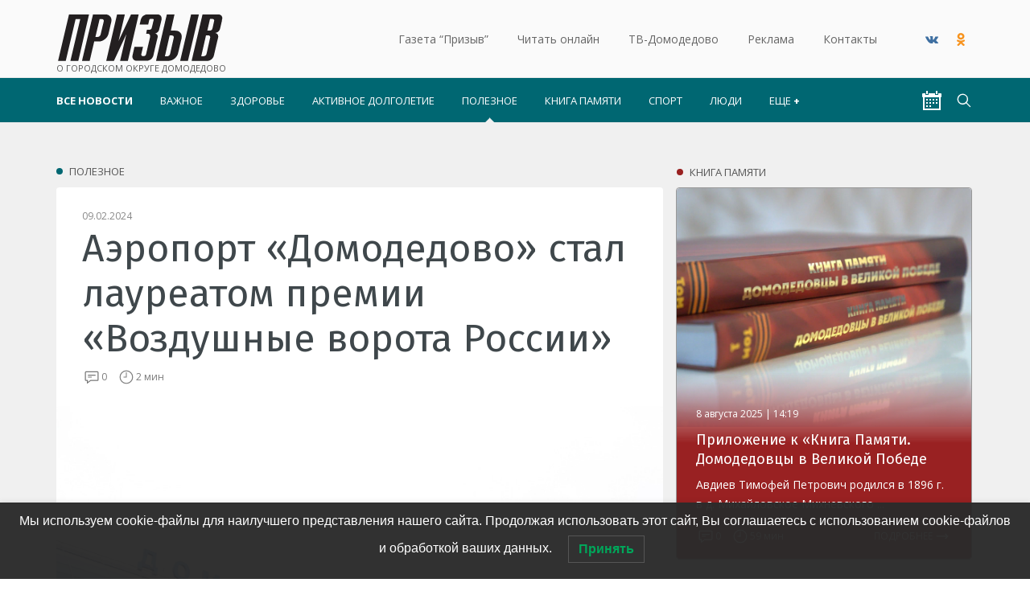

--- FILE ---
content_type: text/html; charset=UTF-8
request_url: https://priziv.online/poleznoe/2024/02/09/aeroport-domodedovo-stal-laureatom-premii-vozdushnye-vorota-rossii/
body_size: 29745
content:
<!DOCTYPE html>
<html lang="en">
<head>
	<meta name="yandex-verification" content="877514f295ea4bc9" />
    <meta name="yandex-verification" content="be184a0dc6556908" />

<meta name="google-site-verification" content="d1g0_zl90zLPHeuX8-_6fVdCO_iS-EG8vgWRYy80J0Y" />

    <meta charset="UTF-8">
    <meta name="viewport" content="initial-scale=1, maximum-scale=1">
    <meta name="zen-verification" content="uW3V3DA1AwoMeT2JgSaREYmGp7iP1hUEr4sc17izCdku0da7t2OUoDSPfk9NfhvG" />
    
    <link href="https://fonts.googleapis.com/css?family=Fira+Sans|Open+Sans" rel="stylesheet">
    <link rel="manifest" href="manifest.json?ver=1.5.2" type="application/manifest+json" />
    
		<!-- All in One SEO 4.2.0 -->
		<title>Аэропорт «Домодедово» стал лауреатом премии «Воздушные ворота России» - priziv.online</title>
		<meta name="description" content="Как сообщает пресс-служба воздушной гавани, церемония награждения X Национальной премии «Воздушные ворота России 2024» состоялась в рамках авиационного форума NAIS 2024. Московский аэропорт «Домодедово» им. М.В. Ломоносова стал лауреатом в номинации «Лучший аэропорт года» среди городов федерального значения.– Поздравляю всех сотрудников аэропорта с достойной наградой! – прокомментировал событие глава городского округа Домодедово Михаил Ежокин. Есть чем" />
		<meta name="robots" content="max-image-preview:large" />
		<link rel="canonical" href="https://priziv.online/poleznoe/2024/02/09/aeroport-domodedovo-stal-laureatom-premii-vozdushnye-vorota-rossii/" />
		<meta property="og:locale" content="ru_RU" />
		<meta property="og:site_name" content="priziv.online - Газета «Призыв», новости города Домодедово в один клик" />
		<meta property="og:type" content="article" />
		<meta property="og:title" content="Аэропорт «Домодедово» стал лауреатом премии «Воздушные ворота России» - priziv.online" />
		<meta property="og:description" content="Как сообщает пресс-служба воздушной гавани, церемония награждения X Национальной премии «Воздушные ворота России 2024» состоялась в рамках авиационного форума NAIS 2024. Московский аэропорт «Домодедово» им. М.В. Ломоносова стал лауреатом в номинации «Лучший аэропорт года» среди городов федерального значения.– Поздравляю всех сотрудников аэропорта с достойной наградой! – прокомментировал событие глава городского округа Домодедово Михаил Ежокин. Есть чем" />
		<meta property="og:url" content="https://priziv.online/poleznoe/2024/02/09/aeroport-domodedovo-stal-laureatom-premii-vozdushnye-vorota-rossii/" />
		<meta property="article:published_time" content="2024-02-09T10:28:44+00:00" />
		<meta property="article:modified_time" content="2024-02-09T10:29:41+00:00" />
		<meta name="twitter:card" content="summary" />
		<meta name="twitter:title" content="Аэропорт «Домодедово» стал лауреатом премии «Воздушные ворота России» - priziv.online" />
		<meta name="twitter:description" content="Как сообщает пресс-служба воздушной гавани, церемония награждения X Национальной премии «Воздушные ворота России 2024» состоялась в рамках авиационного форума NAIS 2024. Московский аэропорт «Домодедово» им. М.В. Ломоносова стал лауреатом в номинации «Лучший аэропорт года» среди городов федерального значения.– Поздравляю всех сотрудников аэропорта с достойной наградой! – прокомментировал событие глава городского округа Домодедово Михаил Ежокин. Есть чем" />
		<script type="application/ld+json" class="aioseo-schema">
			{"@context":"https:\/\/schema.org","@graph":[{"@type":"WebSite","@id":"https:\/\/priziv.online\/#website","url":"https:\/\/priziv.online\/","name":"priziv.online","description":"\u0413\u0430\u0437\u0435\u0442\u0430 \u00ab\u041f\u0440\u0438\u0437\u044b\u0432\u00bb, \u043d\u043e\u0432\u043e\u0441\u0442\u0438 \u0433\u043e\u0440\u043e\u0434\u0430 \u0414\u043e\u043c\u043e\u0434\u0435\u0434\u043e\u0432\u043e \u0432 \u043e\u0434\u0438\u043d \u043a\u043b\u0438\u043a","inLanguage":"ru-RU","publisher":{"@id":"https:\/\/priziv.online\/#organization"}},{"@type":"Organization","@id":"https:\/\/priziv.online\/#organization","name":"priziv.online","url":"https:\/\/priziv.online\/"},{"@type":"BreadcrumbList","@id":"https:\/\/priziv.online\/poleznoe\/2024\/02\/09\/aeroport-domodedovo-stal-laureatom-premii-vozdushnye-vorota-rossii\/#breadcrumblist","itemListElement":[{"@type":"ListItem","@id":"https:\/\/priziv.online\/#listItem","position":1,"item":{"@type":"WebPage","@id":"https:\/\/priziv.online\/","name":"\u0413\u043b\u0430\u0432\u043d\u0430\u044f","description":"\u0413\u0430\u0437\u0435\u0442\u0430 \u00ab\u041f\u0440\u0438\u0437\u044b\u0432\u00bb, \u043d\u043e\u0432\u043e\u0441\u0442\u0438 \u0433\u043e\u0440\u043e\u0434\u0430 \u0414\u043e\u043c\u043e\u0434\u0435\u0434\u043e\u0432\u043e \u0432 \u043e\u0434\u0438\u043d \u043a\u043b\u0438\u043a","url":"https:\/\/priziv.online\/"},"nextItem":"https:\/\/priziv.online\/poleznoe\/#listItem"},{"@type":"ListItem","@id":"https:\/\/priziv.online\/poleznoe\/#listItem","position":2,"item":{"@type":"WebPage","@id":"https:\/\/priziv.online\/poleznoe\/","name":"\u041f\u043e\u043b\u0435\u0437\u043d\u043e\u0435","description":"\u041a\u0430\u043a \u0441\u043e\u043e\u0431\u0449\u0430\u0435\u0442 \u043f\u0440\u0435\u0441\u0441-\u0441\u043b\u0443\u0436\u0431\u0430 \u0432\u043e\u0437\u0434\u0443\u0448\u043d\u043e\u0439 \u0433\u0430\u0432\u0430\u043d\u0438, \u0446\u0435\u0440\u0435\u043c\u043e\u043d\u0438\u044f \u043d\u0430\u0433\u0440\u0430\u0436\u0434\u0435\u043d\u0438\u044f X \u041d\u0430\u0446\u0438\u043e\u043d\u0430\u043b\u044c\u043d\u043e\u0439 \u043f\u0440\u0435\u043c\u0438\u0438 \u00ab\u0412\u043e\u0437\u0434\u0443\u0448\u043d\u044b\u0435 \u0432\u043e\u0440\u043e\u0442\u0430 \u0420\u043e\u0441\u0441\u0438\u0438 2024\u00bb \u0441\u043e\u0441\u0442\u043e\u044f\u043b\u0430\u0441\u044c \u0432 \u0440\u0430\u043c\u043a\u0430\u0445 \u0430\u0432\u0438\u0430\u0446\u0438\u043e\u043d\u043d\u043e\u0433\u043e \u0444\u043e\u0440\u0443\u043c\u0430 NAIS 2024. \u041c\u043e\u0441\u043a\u043e\u0432\u0441\u043a\u0438\u0439 \u0430\u044d\u0440\u043e\u043f\u043e\u0440\u0442 \u00ab\u0414\u043e\u043c\u043e\u0434\u0435\u0434\u043e\u0432\u043e\u00bb \u0438\u043c. \u041c.\u0412. \u041b\u043e\u043c\u043e\u043d\u043e\u0441\u043e\u0432\u0430 \u0441\u0442\u0430\u043b \u043b\u0430\u0443\u0440\u0435\u0430\u0442\u043e\u043c \u0432 \u043d\u043e\u043c\u0438\u043d\u0430\u0446\u0438\u0438 \u00ab\u041b\u0443\u0447\u0448\u0438\u0439 \u0430\u044d\u0440\u043e\u043f\u043e\u0440\u0442 \u0433\u043e\u0434\u0430\u00bb \u0441\u0440\u0435\u0434\u0438 \u0433\u043e\u0440\u043e\u0434\u043e\u0432 \u0444\u0435\u0434\u0435\u0440\u0430\u043b\u044c\u043d\u043e\u0433\u043e \u0437\u043d\u0430\u0447\u0435\u043d\u0438\u044f.\u2013 \u041f\u043e\u0437\u0434\u0440\u0430\u0432\u043b\u044f\u044e \u0432\u0441\u0435\u0445 \u0441\u043e\u0442\u0440\u0443\u0434\u043d\u0438\u043a\u043e\u0432 \u0430\u044d\u0440\u043e\u043f\u043e\u0440\u0442\u0430 \u0441 \u0434\u043e\u0441\u0442\u043e\u0439\u043d\u043e\u0439 \u043d\u0430\u0433\u0440\u0430\u0434\u043e\u0439! \u2013 \u043f\u0440\u043e\u043a\u043e\u043c\u043c\u0435\u043d\u0442\u0438\u0440\u043e\u0432\u0430\u043b \u0441\u043e\u0431\u044b\u0442\u0438\u0435 \u0433\u043b\u0430\u0432\u0430 \u0433\u043e\u0440\u043e\u0434\u0441\u043a\u043e\u0433\u043e \u043e\u043a\u0440\u0443\u0433\u0430 \u0414\u043e\u043c\u043e\u0434\u0435\u0434\u043e\u0432\u043e \u041c\u0438\u0445\u0430\u0438\u043b \u0415\u0436\u043e\u043a\u0438\u043d. \u0415\u0441\u0442\u044c \u0447\u0435\u043c","url":"https:\/\/priziv.online\/poleznoe\/"},"nextItem":"https:\/\/priziv.online\/poleznoe\/2024\/#listItem","previousItem":"https:\/\/priziv.online\/#listItem"},{"@type":"ListItem","@id":"https:\/\/priziv.online\/poleznoe\/2024\/#listItem","position":3,"item":{"@type":"WebPage","@id":"https:\/\/priziv.online\/poleznoe\/2024\/","name":"2024","url":"https:\/\/priziv.online\/poleznoe\/2024\/"},"nextItem":"https:\/\/priziv.online\/poleznoe\/2024\/02\/#listItem","previousItem":"https:\/\/priziv.online\/poleznoe\/#listItem"},{"@type":"ListItem","@id":"https:\/\/priziv.online\/poleznoe\/2024\/02\/#listItem","position":4,"item":{"@type":"WebPage","@id":"https:\/\/priziv.online\/poleznoe\/2024\/02\/","name":"February","url":"https:\/\/priziv.online\/poleznoe\/2024\/02\/"},"nextItem":"https:\/\/priziv.online\/poleznoe\/2024\/02\/09\/#listItem","previousItem":"https:\/\/priziv.online\/poleznoe\/2024\/#listItem"},{"@type":"ListItem","@id":"https:\/\/priziv.online\/poleznoe\/2024\/02\/09\/#listItem","position":5,"item":{"@type":"WebPage","@id":"https:\/\/priziv.online\/poleznoe\/2024\/02\/09\/","name":"9","url":"https:\/\/priziv.online\/poleznoe\/2024\/02\/09\/"},"nextItem":"https:\/\/priziv.online\/poleznoe\/2024\/02\/09\/aeroport-domodedovo-stal-laureatom-premii-vozdushnye-vorota-rossii\/#listItem","previousItem":"https:\/\/priziv.online\/poleznoe\/2024\/02\/#listItem"},{"@type":"ListItem","@id":"https:\/\/priziv.online\/poleznoe\/2024\/02\/09\/aeroport-domodedovo-stal-laureatom-premii-vozdushnye-vorota-rossii\/#listItem","position":6,"item":{"@type":"WebPage","@id":"https:\/\/priziv.online\/poleznoe\/2024\/02\/09\/aeroport-domodedovo-stal-laureatom-premii-vozdushnye-vorota-rossii\/","name":"\u0410\u044d\u0440\u043e\u043f\u043e\u0440\u0442 \u00ab\u0414\u043e\u043c\u043e\u0434\u0435\u0434\u043e\u0432\u043e\u00bb \u0441\u0442\u0430\u043b \u043b\u0430\u0443\u0440\u0435\u0430\u0442\u043e\u043c \u043f\u0440\u0435\u043c\u0438\u0438 \u00ab\u0412\u043e\u0437\u0434\u0443\u0448\u043d\u044b\u0435 \u0432\u043e\u0440\u043e\u0442\u0430 \u0420\u043e\u0441\u0441\u0438\u0438\u00bb","description":"\u041a\u0430\u043a \u0441\u043e\u043e\u0431\u0449\u0430\u0435\u0442 \u043f\u0440\u0435\u0441\u0441-\u0441\u043b\u0443\u0436\u0431\u0430 \u0432\u043e\u0437\u0434\u0443\u0448\u043d\u043e\u0439 \u0433\u0430\u0432\u0430\u043d\u0438, \u0446\u0435\u0440\u0435\u043c\u043e\u043d\u0438\u044f \u043d\u0430\u0433\u0440\u0430\u0436\u0434\u0435\u043d\u0438\u044f X \u041d\u0430\u0446\u0438\u043e\u043d\u0430\u043b\u044c\u043d\u043e\u0439 \u043f\u0440\u0435\u043c\u0438\u0438 \u00ab\u0412\u043e\u0437\u0434\u0443\u0448\u043d\u044b\u0435 \u0432\u043e\u0440\u043e\u0442\u0430 \u0420\u043e\u0441\u0441\u0438\u0438 2024\u00bb \u0441\u043e\u0441\u0442\u043e\u044f\u043b\u0430\u0441\u044c \u0432 \u0440\u0430\u043c\u043a\u0430\u0445 \u0430\u0432\u0438\u0430\u0446\u0438\u043e\u043d\u043d\u043e\u0433\u043e \u0444\u043e\u0440\u0443\u043c\u0430 NAIS 2024. \u041c\u043e\u0441\u043a\u043e\u0432\u0441\u043a\u0438\u0439 \u0430\u044d\u0440\u043e\u043f\u043e\u0440\u0442 \u00ab\u0414\u043e\u043c\u043e\u0434\u0435\u0434\u043e\u0432\u043e\u00bb \u0438\u043c. \u041c.\u0412. \u041b\u043e\u043c\u043e\u043d\u043e\u0441\u043e\u0432\u0430 \u0441\u0442\u0430\u043b \u043b\u0430\u0443\u0440\u0435\u0430\u0442\u043e\u043c \u0432 \u043d\u043e\u043c\u0438\u043d\u0430\u0446\u0438\u0438 \u00ab\u041b\u0443\u0447\u0448\u0438\u0439 \u0430\u044d\u0440\u043e\u043f\u043e\u0440\u0442 \u0433\u043e\u0434\u0430\u00bb \u0441\u0440\u0435\u0434\u0438 \u0433\u043e\u0440\u043e\u0434\u043e\u0432 \u0444\u0435\u0434\u0435\u0440\u0430\u043b\u044c\u043d\u043e\u0433\u043e \u0437\u043d\u0430\u0447\u0435\u043d\u0438\u044f.\u2013 \u041f\u043e\u0437\u0434\u0440\u0430\u0432\u043b\u044f\u044e \u0432\u0441\u0435\u0445 \u0441\u043e\u0442\u0440\u0443\u0434\u043d\u0438\u043a\u043e\u0432 \u0430\u044d\u0440\u043e\u043f\u043e\u0440\u0442\u0430 \u0441 \u0434\u043e\u0441\u0442\u043e\u0439\u043d\u043e\u0439 \u043d\u0430\u0433\u0440\u0430\u0434\u043e\u0439! \u2013 \u043f\u0440\u043e\u043a\u043e\u043c\u043c\u0435\u043d\u0442\u0438\u0440\u043e\u0432\u0430\u043b \u0441\u043e\u0431\u044b\u0442\u0438\u0435 \u0433\u043b\u0430\u0432\u0430 \u0433\u043e\u0440\u043e\u0434\u0441\u043a\u043e\u0433\u043e \u043e\u043a\u0440\u0443\u0433\u0430 \u0414\u043e\u043c\u043e\u0434\u0435\u0434\u043e\u0432\u043e \u041c\u0438\u0445\u0430\u0438\u043b \u0415\u0436\u043e\u043a\u0438\u043d. \u0415\u0441\u0442\u044c \u0447\u0435\u043c","url":"https:\/\/priziv.online\/poleznoe\/2024\/02\/09\/aeroport-domodedovo-stal-laureatom-premii-vozdushnye-vorota-rossii\/"},"previousItem":"https:\/\/priziv.online\/poleznoe\/2024\/02\/09\/#listItem"}]},{"@type":"Person","@id":"https:\/\/priziv.online\/author\/yaroslava\/#author","url":"https:\/\/priziv.online\/author\/yaroslava\/","name":"\u042f\u0440\u043e\u0441\u043b\u0430\u0432\u0430 \u0412\u0430\u043b\u0435\u0440\u0435\u0432\u043d\u0430","image":{"@type":"ImageObject","@id":"https:\/\/priziv.online\/poleznoe\/2024\/02\/09\/aeroport-domodedovo-stal-laureatom-premii-vozdushnye-vorota-rossii\/#authorImage","url":"https:\/\/priziv.online\/wp-content\/uploads\/2020\/03\/logo-150x150.jpg","width":96,"height":96,"caption":"\u042f\u0440\u043e\u0441\u043b\u0430\u0432\u0430 \u0412\u0430\u043b\u0435\u0440\u0435\u0432\u043d\u0430"}},{"@type":"WebPage","@id":"https:\/\/priziv.online\/poleznoe\/2024\/02\/09\/aeroport-domodedovo-stal-laureatom-premii-vozdushnye-vorota-rossii\/#webpage","url":"https:\/\/priziv.online\/poleznoe\/2024\/02\/09\/aeroport-domodedovo-stal-laureatom-premii-vozdushnye-vorota-rossii\/","name":"\u0410\u044d\u0440\u043e\u043f\u043e\u0440\u0442 \u00ab\u0414\u043e\u043c\u043e\u0434\u0435\u0434\u043e\u0432\u043e\u00bb \u0441\u0442\u0430\u043b \u043b\u0430\u0443\u0440\u0435\u0430\u0442\u043e\u043c \u043f\u0440\u0435\u043c\u0438\u0438 \u00ab\u0412\u043e\u0437\u0434\u0443\u0448\u043d\u044b\u0435 \u0432\u043e\u0440\u043e\u0442\u0430 \u0420\u043e\u0441\u0441\u0438\u0438\u00bb - priziv.online","description":"\u041a\u0430\u043a \u0441\u043e\u043e\u0431\u0449\u0430\u0435\u0442 \u043f\u0440\u0435\u0441\u0441-\u0441\u043b\u0443\u0436\u0431\u0430 \u0432\u043e\u0437\u0434\u0443\u0448\u043d\u043e\u0439 \u0433\u0430\u0432\u0430\u043d\u0438, \u0446\u0435\u0440\u0435\u043c\u043e\u043d\u0438\u044f \u043d\u0430\u0433\u0440\u0430\u0436\u0434\u0435\u043d\u0438\u044f X \u041d\u0430\u0446\u0438\u043e\u043d\u0430\u043b\u044c\u043d\u043e\u0439 \u043f\u0440\u0435\u043c\u0438\u0438 \u00ab\u0412\u043e\u0437\u0434\u0443\u0448\u043d\u044b\u0435 \u0432\u043e\u0440\u043e\u0442\u0430 \u0420\u043e\u0441\u0441\u0438\u0438 2024\u00bb \u0441\u043e\u0441\u0442\u043e\u044f\u043b\u0430\u0441\u044c \u0432 \u0440\u0430\u043c\u043a\u0430\u0445 \u0430\u0432\u0438\u0430\u0446\u0438\u043e\u043d\u043d\u043e\u0433\u043e \u0444\u043e\u0440\u0443\u043c\u0430 NAIS 2024. \u041c\u043e\u0441\u043a\u043e\u0432\u0441\u043a\u0438\u0439 \u0430\u044d\u0440\u043e\u043f\u043e\u0440\u0442 \u00ab\u0414\u043e\u043c\u043e\u0434\u0435\u0434\u043e\u0432\u043e\u00bb \u0438\u043c. \u041c.\u0412. \u041b\u043e\u043c\u043e\u043d\u043e\u0441\u043e\u0432\u0430 \u0441\u0442\u0430\u043b \u043b\u0430\u0443\u0440\u0435\u0430\u0442\u043e\u043c \u0432 \u043d\u043e\u043c\u0438\u043d\u0430\u0446\u0438\u0438 \u00ab\u041b\u0443\u0447\u0448\u0438\u0439 \u0430\u044d\u0440\u043e\u043f\u043e\u0440\u0442 \u0433\u043e\u0434\u0430\u00bb \u0441\u0440\u0435\u0434\u0438 \u0433\u043e\u0440\u043e\u0434\u043e\u0432 \u0444\u0435\u0434\u0435\u0440\u0430\u043b\u044c\u043d\u043e\u0433\u043e \u0437\u043d\u0430\u0447\u0435\u043d\u0438\u044f.\u2013 \u041f\u043e\u0437\u0434\u0440\u0430\u0432\u043b\u044f\u044e \u0432\u0441\u0435\u0445 \u0441\u043e\u0442\u0440\u0443\u0434\u043d\u0438\u043a\u043e\u0432 \u0430\u044d\u0440\u043e\u043f\u043e\u0440\u0442\u0430 \u0441 \u0434\u043e\u0441\u0442\u043e\u0439\u043d\u043e\u0439 \u043d\u0430\u0433\u0440\u0430\u0434\u043e\u0439! \u2013 \u043f\u0440\u043e\u043a\u043e\u043c\u043c\u0435\u043d\u0442\u0438\u0440\u043e\u0432\u0430\u043b \u0441\u043e\u0431\u044b\u0442\u0438\u0435 \u0433\u043b\u0430\u0432\u0430 \u0433\u043e\u0440\u043e\u0434\u0441\u043a\u043e\u0433\u043e \u043e\u043a\u0440\u0443\u0433\u0430 \u0414\u043e\u043c\u043e\u0434\u0435\u0434\u043e\u0432\u043e \u041c\u0438\u0445\u0430\u0438\u043b \u0415\u0436\u043e\u043a\u0438\u043d. \u0415\u0441\u0442\u044c \u0447\u0435\u043c","inLanguage":"ru-RU","isPartOf":{"@id":"https:\/\/priziv.online\/#website"},"breadcrumb":{"@id":"https:\/\/priziv.online\/poleznoe\/2024\/02\/09\/aeroport-domodedovo-stal-laureatom-premii-vozdushnye-vorota-rossii\/#breadcrumblist"},"author":"https:\/\/priziv.online\/author\/yaroslava\/#author","creator":"https:\/\/priziv.online\/author\/yaroslava\/#author","image":{"@type":"ImageObject","@id":"https:\/\/priziv.online\/#mainImage","url":"https:\/\/priziv.online\/wp-content\/uploads\/2024\/02\/\u0441\u0430\u0439\u0442-\u0432\u043e\u0441\u0441\u0442\u0430\u043d\u043e\u0432\u043b\u0435\u043d\u043e-\u043a\u043e\u043f\u0438\u044f-22.jpg","width":800,"height":650},"primaryImageOfPage":{"@id":"https:\/\/priziv.online\/poleznoe\/2024\/02\/09\/aeroport-domodedovo-stal-laureatom-premii-vozdushnye-vorota-rossii\/#mainImage"},"datePublished":"2024-02-09T10:28:44+00:00","dateModified":"2024-02-09T10:29:41+00:00"},{"@type":"BlogPosting","@id":"https:\/\/priziv.online\/poleznoe\/2024\/02\/09\/aeroport-domodedovo-stal-laureatom-premii-vozdushnye-vorota-rossii\/#blogposting","name":"\u0410\u044d\u0440\u043e\u043f\u043e\u0440\u0442 \u00ab\u0414\u043e\u043c\u043e\u0434\u0435\u0434\u043e\u0432\u043e\u00bb \u0441\u0442\u0430\u043b \u043b\u0430\u0443\u0440\u0435\u0430\u0442\u043e\u043c \u043f\u0440\u0435\u043c\u0438\u0438 \u00ab\u0412\u043e\u0437\u0434\u0443\u0448\u043d\u044b\u0435 \u0432\u043e\u0440\u043e\u0442\u0430 \u0420\u043e\u0441\u0441\u0438\u0438\u00bb - priziv.online","description":"\u041a\u0430\u043a \u0441\u043e\u043e\u0431\u0449\u0430\u0435\u0442 \u043f\u0440\u0435\u0441\u0441-\u0441\u043b\u0443\u0436\u0431\u0430 \u0432\u043e\u0437\u0434\u0443\u0448\u043d\u043e\u0439 \u0433\u0430\u0432\u0430\u043d\u0438, \u0446\u0435\u0440\u0435\u043c\u043e\u043d\u0438\u044f \u043d\u0430\u0433\u0440\u0430\u0436\u0434\u0435\u043d\u0438\u044f X \u041d\u0430\u0446\u0438\u043e\u043d\u0430\u043b\u044c\u043d\u043e\u0439 \u043f\u0440\u0435\u043c\u0438\u0438 \u00ab\u0412\u043e\u0437\u0434\u0443\u0448\u043d\u044b\u0435 \u0432\u043e\u0440\u043e\u0442\u0430 \u0420\u043e\u0441\u0441\u0438\u0438 2024\u00bb \u0441\u043e\u0441\u0442\u043e\u044f\u043b\u0430\u0441\u044c \u0432 \u0440\u0430\u043c\u043a\u0430\u0445 \u0430\u0432\u0438\u0430\u0446\u0438\u043e\u043d\u043d\u043e\u0433\u043e \u0444\u043e\u0440\u0443\u043c\u0430 NAIS 2024. \u041c\u043e\u0441\u043a\u043e\u0432\u0441\u043a\u0438\u0439 \u0430\u044d\u0440\u043e\u043f\u043e\u0440\u0442 \u00ab\u0414\u043e\u043c\u043e\u0434\u0435\u0434\u043e\u0432\u043e\u00bb \u0438\u043c. \u041c.\u0412. \u041b\u043e\u043c\u043e\u043d\u043e\u0441\u043e\u0432\u0430 \u0441\u0442\u0430\u043b \u043b\u0430\u0443\u0440\u0435\u0430\u0442\u043e\u043c \u0432 \u043d\u043e\u043c\u0438\u043d\u0430\u0446\u0438\u0438 \u00ab\u041b\u0443\u0447\u0448\u0438\u0439 \u0430\u044d\u0440\u043e\u043f\u043e\u0440\u0442 \u0433\u043e\u0434\u0430\u00bb \u0441\u0440\u0435\u0434\u0438 \u0433\u043e\u0440\u043e\u0434\u043e\u0432 \u0444\u0435\u0434\u0435\u0440\u0430\u043b\u044c\u043d\u043e\u0433\u043e \u0437\u043d\u0430\u0447\u0435\u043d\u0438\u044f.\u2013 \u041f\u043e\u0437\u0434\u0440\u0430\u0432\u043b\u044f\u044e \u0432\u0441\u0435\u0445 \u0441\u043e\u0442\u0440\u0443\u0434\u043d\u0438\u043a\u043e\u0432 \u0430\u044d\u0440\u043e\u043f\u043e\u0440\u0442\u0430 \u0441 \u0434\u043e\u0441\u0442\u043e\u0439\u043d\u043e\u0439 \u043d\u0430\u0433\u0440\u0430\u0434\u043e\u0439! \u2013 \u043f\u0440\u043e\u043a\u043e\u043c\u043c\u0435\u043d\u0442\u0438\u0440\u043e\u0432\u0430\u043b \u0441\u043e\u0431\u044b\u0442\u0438\u0435 \u0433\u043b\u0430\u0432\u0430 \u0433\u043e\u0440\u043e\u0434\u0441\u043a\u043e\u0433\u043e \u043e\u043a\u0440\u0443\u0433\u0430 \u0414\u043e\u043c\u043e\u0434\u0435\u0434\u043e\u0432\u043e \u041c\u0438\u0445\u0430\u0438\u043b \u0415\u0436\u043e\u043a\u0438\u043d. \u0415\u0441\u0442\u044c \u0447\u0435\u043c","inLanguage":"ru-RU","headline":"\u0410\u044d\u0440\u043e\u043f\u043e\u0440\u0442 \u00ab\u0414\u043e\u043c\u043e\u0434\u0435\u0434\u043e\u0432\u043e\u00bb \u0441\u0442\u0430\u043b \u043b\u0430\u0443\u0440\u0435\u0430\u0442\u043e\u043c \u043f\u0440\u0435\u043c\u0438\u0438 \u00ab\u0412\u043e\u0437\u0434\u0443\u0448\u043d\u044b\u0435 \u0432\u043e\u0440\u043e\u0442\u0430 \u0420\u043e\u0441\u0441\u0438\u0438\u00bb","author":{"@id":"https:\/\/priziv.online\/author\/yaroslava\/#author"},"publisher":{"@id":"https:\/\/priziv.online\/#organization"},"datePublished":"2024-02-09T10:28:44+00:00","dateModified":"2024-02-09T10:29:41+00:00","articleSection":"\u041f\u043e\u043b\u0435\u0437\u043d\u043e\u0435","mainEntityOfPage":{"@id":"https:\/\/priziv.online\/poleznoe\/2024\/02\/09\/aeroport-domodedovo-stal-laureatom-premii-vozdushnye-vorota-rossii\/#webpage"},"isPartOf":{"@id":"https:\/\/priziv.online\/poleznoe\/2024\/02\/09\/aeroport-domodedovo-stal-laureatom-premii-vozdushnye-vorota-rossii\/#webpage"},"image":{"@type":"ImageObject","@id":"https:\/\/priziv.online\/#articleImage","url":"https:\/\/priziv.online\/wp-content\/uploads\/2024\/02\/\u0441\u0430\u0439\u0442-\u0432\u043e\u0441\u0441\u0442\u0430\u043d\u043e\u0432\u043b\u0435\u043d\u043e-\u043a\u043e\u043f\u0438\u044f-22.jpg","width":800,"height":650}}]}
		</script>
		<!-- All in One SEO -->

<link rel='dns-prefetch' href='//fonts.googleapis.com' />
<link rel='dns-prefetch' href='//s.w.org' />
<link rel="alternate" type="application/rss+xml" title="priziv.online &raquo; Лента комментариев к &laquo;Аэропорт «Домодедово» стал лауреатом премии «Воздушные ворота России»&raquo;" href="https://priziv.online/poleznoe/2024/02/09/aeroport-domodedovo-stal-laureatom-premii-vozdushnye-vorota-rossii/feed/" />
		<script type="text/javascript">
			window._wpemojiSettings = {"baseUrl":"https:\/\/s.w.org\/images\/core\/emoji\/11\/72x72\/","ext":".png","svgUrl":"https:\/\/s.w.org\/images\/core\/emoji\/11\/svg\/","svgExt":".svg","source":{"concatemoji":"https:\/\/priziv.online\/wp-includes\/js\/wp-emoji-release.min.js?ver=5.0.24"}};
			!function(e,a,t){var n,r,o,i=a.createElement("canvas"),p=i.getContext&&i.getContext("2d");function s(e,t){var a=String.fromCharCode;p.clearRect(0,0,i.width,i.height),p.fillText(a.apply(this,e),0,0);e=i.toDataURL();return p.clearRect(0,0,i.width,i.height),p.fillText(a.apply(this,t),0,0),e===i.toDataURL()}function c(e){var t=a.createElement("script");t.src=e,t.defer=t.type="text/javascript",a.getElementsByTagName("head")[0].appendChild(t)}for(o=Array("flag","emoji"),t.supports={everything:!0,everythingExceptFlag:!0},r=0;r<o.length;r++)t.supports[o[r]]=function(e){if(!p||!p.fillText)return!1;switch(p.textBaseline="top",p.font="600 32px Arial",e){case"flag":return s([55356,56826,55356,56819],[55356,56826,8203,55356,56819])?!1:!s([55356,57332,56128,56423,56128,56418,56128,56421,56128,56430,56128,56423,56128,56447],[55356,57332,8203,56128,56423,8203,56128,56418,8203,56128,56421,8203,56128,56430,8203,56128,56423,8203,56128,56447]);case"emoji":return!s([55358,56760,9792,65039],[55358,56760,8203,9792,65039])}return!1}(o[r]),t.supports.everything=t.supports.everything&&t.supports[o[r]],"flag"!==o[r]&&(t.supports.everythingExceptFlag=t.supports.everythingExceptFlag&&t.supports[o[r]]);t.supports.everythingExceptFlag=t.supports.everythingExceptFlag&&!t.supports.flag,t.DOMReady=!1,t.readyCallback=function(){t.DOMReady=!0},t.supports.everything||(n=function(){t.readyCallback()},a.addEventListener?(a.addEventListener("DOMContentLoaded",n,!1),e.addEventListener("load",n,!1)):(e.attachEvent("onload",n),a.attachEvent("onreadystatechange",function(){"complete"===a.readyState&&t.readyCallback()})),(n=t.source||{}).concatemoji?c(n.concatemoji):n.wpemoji&&n.twemoji&&(c(n.twemoji),c(n.wpemoji)))}(window,document,window._wpemojiSettings);
		</script>
		<style type="text/css">
img.wp-smiley,
img.emoji {
	display: inline !important;
	border: none !important;
	box-shadow: none !important;
	height: 1em !important;
	width: 1em !important;
	margin: 0 .07em !important;
	vertical-align: -0.1em !important;
	background: none !important;
	padding: 0 !important;
}
</style>
<link rel='stylesheet' id='social-likes-flat-css'  href='https://priziv.online/wp-content/plugins/easy-vkontakte-connect/css/social-likes_flat.css?ver=5.0.24' type='text/css' media='all' />
<link rel='stylesheet' id='wp-block-library-css'  href='https://priziv.online/wp-includes/css/dist/block-library/style.min.css?ver=5.0.24' type='text/css' media='all' />
<link rel='stylesheet' id='contact-form-7-css'  href='https://priziv.online/wp-content/plugins/contact-form-7/includes/css/styles.css?ver=5.1.1' type='text/css' media='all' />
<link rel='stylesheet' id='pageloader-fonts-css'  href='//fonts.googleapis.com/css?family=Roboto%3A300&#038;ver=1.0.0' type='text/css' media='all' />
<link rel='stylesheet' id='perfecty-push-css'  href='https://priziv.online/wp-content/plugins/perfecty-push-notifications/public/css/perfecty-push-public.css?ver=1.6.2.2' type='text/css' media='all' />
<link rel='stylesheet' id='wp-polls-css'  href='https://priziv.online/wp-content/plugins/wp-polls/polls-css.css?ver=2.75.6' type='text/css' media='all' />
<style id='wp-polls-inline-css' type='text/css'>
.wp-polls .pollbar {
	margin: 1px;
	font-size: 6px;
	line-height: 8px;
	height: 8px;
	background-image: url('https://priziv.online/wp-content/plugins/wp-polls/images/default/pollbg.gif');
	border: 1px solid #c8c8c8;
}

</style>
<link rel='stylesheet' id='wpdiscuz-font-awesome-css'  href='https://priziv.online/wp-content/plugins/wpdiscuz/assets/third-party/font-awesome-5.0.6/css/fontawesome-all.min.css?ver=5.3.1' type='text/css' media='all' />
<link rel='stylesheet' id='wpdiscuz-frontend-css-css'  href='https://priziv.online/wp-content/plugins/wpdiscuz/assets/css/wpdiscuz.css?ver=5.3.1' type='text/css' media='all' />
<link rel='stylesheet' id='wpdiscuz-user-content-css-css'  href='https://priziv.online/wp-content/plugins/wpdiscuz/assets/css/wpdiscuz-user-content.css?ver=5.3.1' type='text/css' media='all' />
<link rel='stylesheet' id='evc-share-style-css'  href='https://priziv.online/wp-content/plugins/easy-vkontakte-connect/css/style-share.css?ver=5.0.24' type='text/css' media='all' />
<link rel='stylesheet' id='dashicons-css'  href='https://priziv.online/wp-includes/css/dashicons.min.css?ver=5.0.24' type='text/css' media='all' />
<link rel='stylesheet' id='lwpcng-main-css'  href='https://priziv.online/wp-content/plugins/luckywp-cookie-notice-gdpr/front/assets/main.min.css?ver=1.2' type='text/css' media='all' />
<link rel='stylesheet' id='grid-css'  href='https://priziv.online/wp-content/themes/priziv/css/grid.css' type='text/css' media='all' />
<link rel='stylesheet' id='style-css'  href='https://priziv.online/wp-content/themes/priziv/css/style.css?ver=1769017575' type='text/css' media='all' />
<link rel='stylesheet' id='menu-css'  href='https://priziv.online/wp-content/themes/priziv/css/menu.css?ver=1769017575' type='text/css' media='all' />
<link rel='stylesheet' id='calendar-css'  href='https://priziv.online/wp-content/themes/priziv/css/calendar.css' type='text/css' media='all' />
<link rel='stylesheet' id='text-css'  href='https://priziv.online/wp-content/themes/priziv/css/text.css' type='text/css' media='all' />
<link rel='stylesheet' id='elementor-icons-css'  href='https://priziv.online/wp-content/plugins/elementor/assets/lib/eicons/css/elementor-icons.min.css?ver=5.7.0' type='text/css' media='all' />
<link rel='stylesheet' id='elementor-animations-css'  href='https://priziv.online/wp-content/plugins/elementor/assets/lib/animations/animations.min.css?ver=2.9.14' type='text/css' media='all' />
<link rel='stylesheet' id='elementor-frontend-css'  href='https://priziv.online/wp-content/plugins/elementor/assets/css/frontend.min.css?ver=2.9.14' type='text/css' media='all' />
<link rel='stylesheet' id='font-awesome-css'  href='https://priziv.online/wp-content/plugins/elementor/assets/lib/font-awesome/css/font-awesome.min.css?ver=4.7.0' type='text/css' media='all' />
<link rel='stylesheet' id='elementor-global-css'  href='https://priziv.online/wp-content/uploads/elementor/css/global.css?ver=1650363012' type='text/css' media='all' />
<link rel='stylesheet' id='popup-maker-site-css'  href='https://priziv.online/wp-content/plugins/popup-maker/assets/css/pum-site.min.css?ver=1.18.2' type='text/css' media='all' />
<style id='popup-maker-site-inline-css' type='text/css'>
/* Popup Google Fonts */
@import url('//fonts.googleapis.com/css?family=Montserrat|Acme');

/* Popup Theme 77627: Плавающая панель, светло-голубая */
.pum-theme-77627, .pum-theme-floating-bar { background-color: rgba( 255, 255, 255, 0.00 ) } 
.pum-theme-77627 .pum-container, .pum-theme-floating-bar .pum-container { padding: 8px; border-radius: 0px; border: 1px none #000000; box-shadow: 1px 1px 3px 0px rgba( 2, 2, 2, 0.23 ); background-color: rgba( 238, 246, 252, 1.00 ) } 
.pum-theme-77627 .pum-title, .pum-theme-floating-bar .pum-title { color: #505050; text-align: left; text-shadow: 0px 0px 0px rgba( 2, 2, 2, 0.23 ); font-family: inherit; font-weight: 400; font-size: 32px; line-height: 36px } 
.pum-theme-77627 .pum-content, .pum-theme-floating-bar .pum-content { color: #505050; font-family: inherit; font-weight: 400 } 
.pum-theme-77627 .pum-content + .pum-close, .pum-theme-floating-bar .pum-content + .pum-close { position: absolute; height: 18px; width: 18px; left: auto; right: 5px; bottom: auto; top: 50%; padding: 0px; color: #505050; font-family: Sans-Serif; font-weight: 700; font-size: 15px; line-height: 18px; border: 1px solid #505050; border-radius: 15px; box-shadow: 0px 0px 0px 0px rgba( 2, 2, 2, 0.00 ); text-shadow: 0px 0px 0px rgba( 0, 0, 0, 0.00 ); background-color: rgba( 255, 255, 255, 0.00 ); transform: translate(0, -50%) } 

/* Popup Theme 77628: Только контент - Для конструкторов страниц или редактора блоков */
.pum-theme-77628, .pum-theme-content-only { background-color: rgba( 0, 0, 0, 0.70 ) } 
.pum-theme-77628 .pum-container, .pum-theme-content-only .pum-container { padding: 0px; border-radius: 0px; border: 1px none #000000; box-shadow: 0px 0px 0px 0px rgba( 2, 2, 2, 0.00 ) } 
.pum-theme-77628 .pum-title, .pum-theme-content-only .pum-title { color: #000000; text-align: left; text-shadow: 0px 0px 0px rgba( 2, 2, 2, 0.23 ); font-family: inherit; font-weight: 400; font-size: 32px; line-height: 36px } 
.pum-theme-77628 .pum-content, .pum-theme-content-only .pum-content { color: #8c8c8c; font-family: inherit; font-weight: 400 } 
.pum-theme-77628 .pum-content + .pum-close, .pum-theme-content-only .pum-content + .pum-close { position: absolute; height: 18px; width: 18px; left: auto; right: 7px; bottom: auto; top: 7px; padding: 0px; color: #000000; font-family: inherit; font-weight: 700; font-size: 20px; line-height: 20px; border: 1px none #ffffff; border-radius: 15px; box-shadow: 0px 0px 0px 0px rgba( 2, 2, 2, 0.00 ); text-shadow: 0px 0px 0px rgba( 0, 0, 0, 0.00 ); background-color: rgba( 255, 255, 255, 0.00 ) } 

/* Popup Theme 430: Тема по умолчанию */
.pum-theme-430, .pum-theme-tema-po-umolchaniyu { background-color: rgba( 255, 255, 255, 1.00 ) } 
.pum-theme-430 .pum-container, .pum-theme-tema-po-umolchaniyu .pum-container { padding: 18px; border-radius: 0px; border: 1px none #000000; box-shadow: 1px 1px 3px 0px rgba( 2, 2, 2, 0.23 ); background-color: rgba( 249, 249, 249, 1.00 ) } 
.pum-theme-430 .pum-title, .pum-theme-tema-po-umolchaniyu .pum-title { color: #000000; text-align: left; text-shadow: 0px 0px 0px rgba( 2, 2, 2, 0.23 ); font-family: inherit; font-weight: inherit; font-size: 32px; font-style: normal; line-height: 36px } 
.pum-theme-430 .pum-content, .pum-theme-tema-po-umolchaniyu .pum-content { color: #8c8c8c; font-family: inherit; font-weight: inherit; font-style: normal } 
.pum-theme-430 .pum-content + .pum-close, .pum-theme-tema-po-umolchaniyu .pum-content + .pum-close { position: absolute; height: auto; width: auto; left: auto; right: 0px; bottom: auto; top: 0px; padding: 8px; color: #ffffff; font-family: inherit; font-weight: inherit; font-size: 12px; font-style: normal; line-height: 14px; border: 1px none #ffffff; border-radius: 0px; box-shadow: 0px 0px 0px 0px rgba( 2, 2, 2, 0.23 ); text-shadow: 0px 0px 0px rgba( 0, 0, 0, 0.23 ); background-color: rgba( 0, 183, 205, 1.00 ) } 

/* Popup Theme 431: Light Box */
.pum-theme-431, .pum-theme-lightbox { background-color: rgba( 0, 0, 0, 0.60 ) } 
.pum-theme-431 .pum-container, .pum-theme-lightbox .pum-container { padding: 18px; border-radius: 3px; border: 8px solid #000000; box-shadow: 0px 0px 30px 0px rgba( 2, 2, 2, 1.00 ); background-color: rgba( 255, 255, 255, 1.00 ) } 
.pum-theme-431 .pum-title, .pum-theme-lightbox .pum-title { color: #000000; text-align: left; text-shadow: 0px 0px 0px rgba( 2, 2, 2, 0.23 ); font-family: inherit; font-size: 32px; line-height: 36px } 
.pum-theme-431 .pum-content, .pum-theme-lightbox .pum-content { color: #000000; font-family: inherit } 
.pum-theme-431 .pum-content + .pum-close, .pum-theme-lightbox .pum-content + .pum-close { position: absolute; height: 30px; width: 30px; left: auto; right: -24px; bottom: auto; top: -24px; padding: 0px; color: #ffffff; font-family: inherit; font-size: 24px; line-height: 26px; border: 2px solid #ffffff; border-radius: 30px; box-shadow: 0px 0px 15px 1px rgba( 2, 2, 2, 0.75 ); text-shadow: 0px 0px 0px rgba( 0, 0, 0, 0.23 ); background-color: rgba( 0, 0, 0, 1.00 ) } 

/* Popup Theme 432: Enterprise Blue */
.pum-theme-432, .pum-theme-enterprise-blue { background-color: rgba( 0, 0, 0, 0.70 ) } 
.pum-theme-432 .pum-container, .pum-theme-enterprise-blue .pum-container { padding: 28px; border-radius: 5px; border: 1px none #000000; box-shadow: 0px 10px 25px 4px rgba( 2, 2, 2, 0.50 ); background-color: rgba( 255, 255, 255, 1.00 ) } 
.pum-theme-432 .pum-title, .pum-theme-enterprise-blue .pum-title { color: #315b7c; text-align: left; text-shadow: 0px 0px 0px rgba( 2, 2, 2, 0.23 ); font-family: inherit; font-size: 34px; line-height: 36px } 
.pum-theme-432 .pum-content, .pum-theme-enterprise-blue .pum-content { color: #2d2d2d; font-family: inherit } 
.pum-theme-432 .pum-content + .pum-close, .pum-theme-enterprise-blue .pum-content + .pum-close { position: absolute; height: 28px; width: 28px; left: auto; right: 8px; bottom: auto; top: 8px; padding: 4px; color: #ffffff; font-family: inherit; font-size: 20px; line-height: 20px; border: 1px none #ffffff; border-radius: 42px; box-shadow: 0px 0px 0px 0px rgba( 2, 2, 2, 0.23 ); text-shadow: 0px 0px 0px rgba( 0, 0, 0, 0.23 ); background-color: rgba( 49, 91, 124, 1.00 ) } 

/* Popup Theme 433: Hello Box */
.pum-theme-433, .pum-theme-hello-box { background-color: rgba( 0, 0, 0, 0.75 ) } 
.pum-theme-433 .pum-container, .pum-theme-hello-box .pum-container { padding: 30px; border-radius: 80px; border: 14px solid #81d742; box-shadow: 0px 0px 0px 0px rgba( 2, 2, 2, 0.00 ); background-color: rgba( 255, 255, 255, 1.00 ) } 
.pum-theme-433 .pum-title, .pum-theme-hello-box .pum-title { color: #2d2d2d; text-align: left; text-shadow: 0px 0px 0px rgba( 2, 2, 2, 0.23 ); font-family: Montserrat; font-size: 32px; line-height: 36px } 
.pum-theme-433 .pum-content, .pum-theme-hello-box .pum-content { color: #2d2d2d; font-family: inherit } 
.pum-theme-433 .pum-content + .pum-close, .pum-theme-hello-box .pum-content + .pum-close { position: absolute; height: auto; width: auto; left: auto; right: -30px; bottom: auto; top: -30px; padding: 0px; color: #2d2d2d; font-family: inherit; font-size: 32px; line-height: 28px; border: 1px none #ffffff; border-radius: 28px; box-shadow: 0px 0px 0px 0px rgba( 2, 2, 2, 0.23 ); text-shadow: 0px 0px 0px rgba( 0, 0, 0, 0.23 ); background-color: rgba( 255, 255, 255, 1.00 ) } 

/* Popup Theme 434: Режущий край */
.pum-theme-434, .pum-theme-cutting-edge { background-color: rgba( 0, 0, 0, 0.50 ) } 
.pum-theme-434 .pum-container, .pum-theme-cutting-edge .pum-container { padding: 18px; border-radius: 0px; border: 1px none #000000; box-shadow: 0px 10px 25px 0px rgba( 2, 2, 2, 0.50 ); background-color: rgba( 30, 115, 190, 1.00 ) } 
.pum-theme-434 .pum-title, .pum-theme-cutting-edge .pum-title { color: #ffffff; text-align: left; text-shadow: 0px 0px 0px rgba( 2, 2, 2, 0.23 ); font-family: Sans-Serif; font-size: 26px; line-height: 28px } 
.pum-theme-434 .pum-content, .pum-theme-cutting-edge .pum-content { color: #ffffff; font-family: inherit } 
.pum-theme-434 .pum-content + .pum-close, .pum-theme-cutting-edge .pum-content + .pum-close { position: absolute; height: 24px; width: 24px; left: auto; right: 0px; bottom: auto; top: 0px; padding: 0px; color: #1e73be; font-family: inherit; font-size: 32px; line-height: 24px; border: 1px none #ffffff; border-radius: 0px; box-shadow: -1px 1px 1px 0px rgba( 2, 2, 2, 0.10 ); text-shadow: -1px 1px 1px rgba( 0, 0, 0, 0.10 ); background-color: rgba( 238, 238, 34, 1.00 ) } 

/* Popup Theme 435: Рамка границы */
.pum-theme-435, .pum-theme-framed-border { background-color: rgba( 255, 255, 255, 0.50 ) } 
.pum-theme-435 .pum-container, .pum-theme-framed-border .pum-container { padding: 18px; border-radius: 0px; border: 20px outset #dd3333; box-shadow: 1px 1px 3px 0px rgba( 2, 2, 2, 0.97 ) inset; background-color: rgba( 255, 251, 239, 1.00 ) } 
.pum-theme-435 .pum-title, .pum-theme-framed-border .pum-title { color: #000000; text-align: left; text-shadow: 0px 0px 0px rgba( 2, 2, 2, 0.23 ); font-family: inherit; font-size: 32px; line-height: 36px } 
.pum-theme-435 .pum-content, .pum-theme-framed-border .pum-content { color: #2d2d2d; font-family: inherit } 
.pum-theme-435 .pum-content + .pum-close, .pum-theme-framed-border .pum-content + .pum-close { position: absolute; height: 20px; width: 20px; left: auto; right: -20px; bottom: auto; top: -20px; padding: 0px; color: #ffffff; font-family: Acme; font-size: 20px; line-height: 20px; border: 1px none #ffffff; border-radius: 0px; box-shadow: 0px 0px 0px 0px rgba( 2, 2, 2, 0.23 ); text-shadow: 0px 0px 0px rgba( 0, 0, 0, 0.23 ); background-color: rgba( 0, 0, 0, 0.55 ) } 

#pum-437 {z-index: 1999999999}
#pum-93762 {z-index: 1999999999}
#pum-93755 {z-index: 1999999999}

</style>
<link rel='stylesheet' id='google-fonts-1-css'  href='https://fonts.googleapis.com/css?family=Fira+Sans%3A100%2C100italic%2C200%2C200italic%2C300%2C300italic%2C400%2C400italic%2C500%2C500italic%2C600%2C600italic%2C700%2C700italic%2C800%2C800italic%2C900%2C900italic%7COpen+Sans%3A100%2C100italic%2C200%2C200italic%2C300%2C300italic%2C400%2C400italic%2C500%2C500italic%2C600%2C600italic%2C700%2C700italic%2C800%2C800italic%2C900%2C900italic%7CRoboto%3A100%2C100italic%2C200%2C200italic%2C300%2C300italic%2C400%2C400italic%2C500%2C500italic%2C600%2C600italic%2C700%2C700italic%2C800%2C800italic%2C900%2C900italic&#038;subset=cyrillic&#038;ver=5.0.24' type='text/css' media='all' />
<script type='text/javascript' src='https://priziv.online/wp-includes/js/jquery/jquery.js?ver=1.12.4'></script>
<script type='text/javascript' src='https://priziv.online/wp-includes/js/jquery/jquery-migrate.min.js?ver=1.4.1'></script>
<script type='text/javascript' src='https://priziv.online/wp-content/plugins/easy-vkontakte-connect/js/jquery.cookie.js'></script>
<script type='text/javascript' src='https://priziv.online/wp-content/plugins/wpdiscuz/assets/third-party/wpdcookiejs/customcookie.js?ver=5.3.1'></script>
<script type='text/javascript' src='https://priziv.online/wp-content/plugins/wpdiscuz/assets/third-party/autogrow/jquery.autogrowtextarea.min.js?ver=5.3.1'></script>
<script type='text/javascript'>
/* <![CDATA[ */
var wpdiscuzAjaxObj = {"url":"https:\/\/priziv.online\/wp-admin\/admin-ajax.php","customAjaxUrl":"https:\/\/priziv.online\/wp-content\/plugins\/wpdiscuz\/utils\/ajax\/wpdiscuz-ajax.php","wpdiscuz_options":{"wc_hide_replies_text":"\u0421\u043f\u0440\u044f\u0442\u0430\u0442\u044c \u043e\u0442\u0432\u0435\u0442\u044b","wc_show_replies_text":"\u041f\u0440\u043e\u0441\u043c\u043e\u0442\u0440 \u043e\u0442\u0432\u0435\u0442\u043e\u0432","wc_msg_required_fields":"\u0417\u0430\u043f\u043e\u043b\u043d\u0438\u0442\u0435 \u043d\u0435\u043e\u0431\u0445\u043e\u0434\u0438\u043c\u044b\u0435 \u043f\u043e\u043b\u044f","wc_invalid_field":"\u041d\u0435\u043a\u043e\u0442\u043e\u0440\u044b\u0435 \u043f\u043e\u043b\u044f \u0437\u0430\u043f\u043e\u043b\u043d\u0435\u043d\u044b \u043d\u0435\u0432\u0435\u0440\u043d\u043e","wc_error_empty_text":"\u043f\u043e\u0436\u0430\u043b\u0443\u0439\u0441\u0442\u0430, \u0437\u0430\u043f\u043e\u043b\u043d\u0438\u0442\u0435 \u044d\u0442\u043e \u043f\u043e\u043b\u0435, \u0447\u0442\u043e\u0431\u044b \u043a\u043e\u043c\u043c\u0435\u043d\u0442\u0438\u0440\u043e\u0432\u0430\u0442\u044c","wc_error_url_text":"url \u043d\u0435\u0434\u0435\u0439\u0441\u0442\u0432\u0438\u0442\u0435\u043b\u044c\u043d\u044b\u0439","wc_error_email_text":"\u0430\u0434\u0440\u0435\u0441 \u044d\u043b\u0435\u043a\u0442\u0440\u043e\u043d\u043d\u043e\u0439 \u043f\u043e\u0447\u0442\u044b \u043d\u0435\u0432\u0435\u0440\u0435\u043d","wc_invalid_captcha":"\u041d\u0435\u0432\u0435\u0440\u043d\u043e \u0432\u0432\u0435\u0434\u0435\u043d \u043a\u043e\u0434","wc_login_to_vote":"\u0412\u044b \u0434\u043e\u043b\u0436\u043d\u044b \u0432\u043e\u0439\u0442\u0438 , \u0447\u0442\u043e\u0431\u044b \u043f\u0440\u043e\u0433\u043e\u043b\u043e\u0441\u043e\u0432\u0430\u0442\u044c","wc_deny_voting_from_same_ip":"\u0412\u044b \u043d\u0435 \u043c\u043e\u0436\u0435\u0442\u0435 \u0433\u043e\u043b\u043e\u0441\u043e\u0432\u0430\u0442\u044c \u0437\u0430 \u044d\u0442\u043e\u0442 \u043a\u043e\u043c\u043c\u0435\u043d\u0442\u0430\u0440\u0438\u0439","wc_self_vote":"\u0412\u044b \u043d\u0435 \u043c\u043e\u0436\u0435\u0442\u0435 \u0433\u043e\u043b\u043e\u0441\u043e\u0432\u0430\u0442\u044c \u0437\u0430 \u0441\u0432\u043e\u0439 \u043a\u043e\u043c\u043c\u0435\u043d\u0442\u0430\u0440\u0438\u0439","wc_vote_only_one_time":"\u0412\u044b \u0443\u0436\u0435 \u0433\u043e\u043b\u043e\u0441\u043e\u0432\u0430\u043b\u0438 \u0437\u0430 \u044d\u0442\u043e\u0442 \u043a\u043e\u043c\u043c\u0435\u043d\u0442\u0430\u0440\u0438\u0439","wc_voting_error":"\u041e\u0448\u0438\u0431\u043a\u0430 \u0433\u043e\u043b\u043e\u0441\u043e\u0432\u0430\u043d\u0438\u044f","wc_held_for_moderate":"\u041a\u043e\u043c\u043c\u0435\u043d\u0442\u0430\u0440\u0438\u0439 \u043e\u0436\u0438\u0434\u0430\u0435\u0442 \u043c\u043e\u0434\u0435\u0440\u0430\u0446\u0438\u0438","wc_comment_edit_not_possible":"\u0418\u0437\u0432\u0438\u043d\u0438\u0442\u0435, \u043d\u043e \u043a\u043e\u043c\u043c\u0435\u043d\u0442\u0430\u0440\u0438\u0439 \u0443\u0436\u0435 \u043d\u0435\u043b\u044c\u0437\u044f \u043e\u0431\u043d\u043e\u0432\u0438\u0442\u044c","wc_comment_not_updated":"\u0418\u0437\u0432\u0438\u043d\u0438\u0442\u0435, \u043a\u043e\u043c\u043c\u0435\u043d\u0442\u0430\u0440\u0438\u0439 \u043d\u0435 \u0431\u044b\u043b \u043e\u0431\u043d\u043e\u0432\u043b\u0435\u043d","wc_comment_not_edited":"\u0412\u044b \u043d\u0435 \u0441\u0434\u0435\u043b\u0430\u043b\u0438 \u043d\u0438\u043a\u0430\u043a\u0438\u0445 \u0438\u0437\u043c\u0435\u043d\u0435\u043d\u0438\u0439","wc_new_comment_button_text":"\u043d\u043e\u0432\u044b\u0439 \u043a\u043e\u043c\u043c\u0435\u043d\u0442\u0430\u0440\u0438\u0439","wc_new_comments_button_text":"\u043d\u043e\u0432\u044b\u0435 \u043a\u043e\u043c\u043c\u0435\u043d\u0442\u0430\u0440\u0438\u0438","wc_new_reply_button_text":"\u043d\u043e\u0432\u044b\u0439 \u043e\u0442\u0432\u0435\u0442 \u043d\u0430 \u0432\u0430\u0448 \u043a\u043e\u043c\u043c\u0435\u043d\u0442\u0430\u0440\u0438\u0439","wc_new_replies_button_text":"\u043d\u043e\u0432\u044b\u0435 \u043e\u0442\u0432\u0435\u0442\u044b \u043d\u0430 \u0432\u0430\u0448\u0438 \u043a\u043e\u043c\u043c\u0435\u043d\u0442\u0430\u0440\u0438\u0438","wc_msg_input_min_length":"\u0412\u0432\u043e\u0434 \u0441\u043b\u0438\u0448\u043a\u043e\u043c \u043a\u043e\u0440\u043e\u0442\u043a\u0438\u0439","wc_msg_input_max_length":"\u0412\u0432\u043e\u0434 \u0441\u043b\u0438\u0448\u043a\u043e\u043c \u0434\u043b\u0438\u043d\u043d\u044b\u0439","wc_follow_user":"\u041f\u043e\u0434\u043f\u0438\u0441\u0430\u0442\u044c\u0441\u044f \u043d\u0430 \u044d\u0442\u043e\u0433\u043e \u043f\u043e\u043b\u044c\u0437\u043e\u0432\u0430\u0442\u0435\u043b\u044f","wc_unfollow_user":"\u041e\u0442\u043f\u0438\u0441\u0430\u0442\u044c\u0441\u044f \u043e\u0442 \u044d\u0442\u043e\u0433\u043e \u043f\u043e\u043b\u044c\u0437\u043e\u0432\u0430\u0442\u0435\u043b\u044f","wc_follow_success":"\u0412\u044b \u043d\u0430\u0447\u0430\u043b\u0438 \u043f\u043e\u0434\u043f\u0438\u0441\u043a\u0443 \u043d\u0430 \u043a\u043e\u043c\u043c\u0435\u043d\u0442\u0430\u0440\u0438\u0438 \u044d\u0442\u043e\u0433\u043e \u0430\u0432\u0442\u043e\u0440\u0430","wc_follow_canceled":"\u0412\u044b \u043e\u0441\u0442\u0430\u043d\u043e\u0432\u0438\u043b\u0438 \u043f\u043e\u0434\u043f\u0438\u0441\u043a\u0443 \u043d\u0430 \u043a\u043e\u043c\u043c\u0435\u043d\u0442\u0430\u0440\u0438\u0438 \u044d\u0442\u043e\u0433\u043e \u0430\u0432\u0442\u043e\u0440\u0430","wc_follow_email_confirm":"\u041f\u043e\u0436\u0430\u043b\u0443\u0439\u0441\u0442\u0430, \u043f\u0440\u043e\u0432\u0435\u0440\u044c\u0442\u0435 \u0432\u0430\u0448 email \u0438 \u043f\u043e\u0434\u0442\u0432\u0435\u0440\u0434\u0438\u0442\u0435 \u0437\u0430\u043f\u0440\u043e\u0441 \u043d\u0430 \u043f\u043e\u0434\u043f\u0438\u0441\u043a\u0443.","wc_follow_email_confirm_fail":"\u0418\u0437\u0432\u0438\u043d\u0438\u0442\u0435, \u043c\u044b \u043d\u0435 \u043c\u043e\u0436\u0435\u043c \u043f\u0440\u0438\u0441\u043b\u0430\u0442\u044c \u043f\u0438\u0441\u044c\u043c\u043e \u043f\u043e\u0434\u0442\u0432\u0435\u0440\u0436\u0434\u0435\u043d\u0438\u044f.","wc_follow_login_to_follow":"\u041f\u043e\u0436\u0430\u043b\u0443\u0439\u0441\u0442\u0430, \u0432\u043e\u0439\u0434\u0438\u0442\u0435 \u0447\u0442\u043e\u0431\u044b \u043f\u043e\u0434\u043f\u0438\u0441\u044b\u0432\u0430\u0442\u044c\u0441\u044f \u043d\u0430 \u043f\u043e\u043b\u044c\u0437\u043e\u0432\u0430\u0442\u0435\u043b\u0435\u0439.","wc_follow_impossible":"\u041d\u0430\u043c \u0436\u0430\u043b\u044c, \u043d\u043e \u0432\u044b \u043d\u0435 \u043c\u043e\u0436\u0435\u0442\u0435 \u043f\u043e\u0434\u043f\u0438\u0441\u0430\u0442\u044c\u0441\u044f \u043d\u0430 \u044d\u0442\u043e\u0433\u043e \u043f\u043e\u043b\u044c\u0437\u043e\u0432\u0430\u0442\u0435\u043b\u044f.","wc_follow_not_added":"\u041d\u0435 \u043f\u043e\u043b\u0443\u0447\u0438\u043b\u043e\u0441\u044c \u043f\u043e\u0434\u043f\u0438\u0441\u0430\u0442\u044c\u0441\u044f. \u041f\u043e\u0436\u0430\u043b\u0443\u0439\u0441\u0442\u0430, \u043f\u043e\u043f\u0440\u043e\u0431\u0443\u0439\u0442\u0435 \u043f\u043e\u0437\u0436\u0435.","is_user_logged_in":false,"commentListLoadType":"0","commentListUpdateType":"0","commentListUpdateTimer":"30","liveUpdateGuests":"1","wc_comment_bg_color":"#FEFEFE","wc_reply_bg_color":"#F8F8F8","wpdiscuzCommentsOrder":"asc","wpdiscuzCommentOrderBy":"comment_date_gmt","commentsVoteOrder":false,"wordpressThreadCommentsDepth":"5","wordpressIsPaginate":"","commentTextMaxLength":null,"storeCommenterData":100000,"isCaptchaInSession":true,"isGoodbyeCaptchaActive":false,"socialLoginAgreementCheckbox":"1","enableFbLogin":0,"enableFbShare":0,"facebookAppID":"","facebookUseOAuth2":0,"enableGoogleLogin":0,"googleAppID":"","cookiehash":"ec2a34a600982bf90d684ea218c41223","isLoadOnlyParentComments":0,"ahk":"mj7o%2*yu(c-p6o^t@j(a9%s=y%)60o%","enableDropAnimation":1,"isNativeAjaxEnabled":1,"cookieCommentsSorting":"wpdiscuz_comments_sorting","enableLastVisitCookie":0,"version":"5.3.1","wc_post_id":95368,"loadLastCommentId":0,"lastVisitKey":"wpdiscuz_last_visit","isCookiesEnabled":true,"wc_captcha_show_for_guest":"0","wc_captcha_show_for_members":"0","is_email_field_required":"1"}};
/* ]]> */
</script>
<script type='text/javascript' src='https://priziv.online/wp-content/plugins/wpdiscuz/assets/js/wpdiscuz.js?ver=5.3.1'></script>
<script type='text/javascript'>
/* <![CDATA[ */
var wpdiscuzUCObj = {"msgConfirmDeleteComment":"\u0412\u044b \u0445\u043e\u0442\u0438\u0442\u0435 \u0443\u0434\u0430\u043b\u0438\u0442\u044c \u044d\u0442\u043e\u0442 \u043a\u043e\u043c\u043c\u0435\u043d\u0442\u0430\u0440\u0438\u0439?","msgConfirmCancelSubscription":"\u0412\u044b \u0445\u043e\u0442\u0438\u0442\u0435 \u043e\u0442\u043c\u0435\u043d\u0438\u0442\u044c \u044d\u0442\u0443 \u043f\u043e\u0434\u043f\u0438\u0441\u043a\u0443?","msgConfirmCancelFollow":"\u0412\u044b \u0443\u0432\u0435\u0440\u0435\u043d\u044b \u0447\u0442\u043e \u0445\u043e\u0442\u0438\u0442\u0435 \u043e\u0442\u043c\u0435\u043d\u0438\u0442\u044c \u044d\u0442\u0443 \u043f\u043e\u0434\u043f\u0438\u0441\u043a\u0443?"};
/* ]]> */
</script>
<script type='text/javascript' src='https://priziv.online/wp-content/plugins/wpdiscuz/assets/js/wpdiscuz-user-content.js?ver=5.3.1'></script>
<script type='text/javascript' src='https://priziv.online/wp-content/plugins/wpdiscuz/assets/third-party/lity/lity.js?ver=5.3.1'></script>
<script type='text/javascript' src='https://priziv.online/wp-content/plugins/luckywp-cookie-notice-gdpr/front/assets/main.min.js?ver=1.2'></script>
<script type='text/javascript' src='https://priziv.online/wp-content/themes/priziv/loadmore.js?ver=5.0.24'></script>
<script type='text/javascript' src='https://priziv.online/wp-content/themes/priziv/js/search.js?ver=5.0.24'></script>
<link rel='https://api.w.org/' href='https://priziv.online/wp-json/' />
<link rel="EditURI" type="application/rsd+xml" title="RSD" href="https://priziv.online/xmlrpc.php?rsd" />
<link rel="wlwmanifest" type="application/wlwmanifest+xml" href="https://priziv.online/wp-includes/wlwmanifest.xml" /> 
<link rel='prev' title='9 февраля отмечается Международный день стоматолога' href='https://priziv.online/lyudi/2024/02/09/9-fevralya-otmechaetsya-mezhdunarodnyj-den-stomatologa/' />
<link rel='next' title='ДОМОДЕДОВСКИЕ ПАРТИЙЦЫ ПОСЕТИЛИ ЖИЛОЙ КОМПЛЕКС «ПРИБРЕЖНЫЙ ПАРК»' href='https://priziv.online/lyudi/2024/02/09/domodedovskie-partijcy-posetili-zhiloj-kompleks-pribrezhnyj-park/' />
<meta name="generator" content="WordPress 5.0.24" />
<link rel='shortlink' href='https://priziv.online/?p=95368' />
<link rel="alternate" type="application/json+oembed" href="https://priziv.online/wp-json/oembed/1.0/embed?url=https%3A%2F%2Fpriziv.online%2Fpoleznoe%2F2024%2F02%2F09%2Faeroport-domodedovo-stal-laureatom-premii-vozdushnye-vorota-rossii%2F" />
<link rel="alternate" type="text/xml+oembed" href="https://priziv.online/wp-json/oembed/1.0/embed?url=https%3A%2F%2Fpriziv.online%2Fpoleznoe%2F2024%2F02%2F09%2Faeroport-domodedovo-stal-laureatom-premii-vozdushnye-vorota-rossii%2F&#038;format=xml" />
    
    
		<style>
        /* custom icon size */
        .bonfire-pageloader-icon-wrapper img { width:px; }
		/* background and icon color + background opacity */
		.bonfire-pageloader-background { background-color:#ffffff; opacity:; }
        .bonfire-pageloader-background-image { opacity:; }
		.bonfire-pageloader-icon svg { fill:; }
		.bonfire-pageloader-sentence {
            font-size:px;
            color:;
        }
        .close-pageloader { color:; }
        .bonfire-pageloader-dots .dots-one,
        .bonfire-pageloader-dots .dots-two,
        .bonfire-pageloader-dots .dots-three { background-color:; }
        /* loading dots */
        .bonfire-pageloader-dots { transform:scale(); }
        /* use theme font */
        .bonfire-pageloader-sentence,
        .close-pageloader { font-family:; }
        /* progress bar */
        #nprogress-wrapper { padding:px; max-width:100%; }
        #nprogress { background-color:#cccccc; height:3px; }
        /* progress bar colors (regular and gradient) */
        #nprogress .bar {
            background:#0a0a0a;
            background:-moz-linear-gradient(left, #0a0a0a 0%, #0a0a0a 100%);
            background:-webkit-gradient(left top, right top, color-stop(0%, #0a0a0a), color-stop(100%, #0a0a0a));
            background:-webkit-linear-gradient(left, #0a0a0a 0%, #0a0a0a 100%);
            background:-o-linear-gradient(left, #0a0a0a 0%, white 100%);
            background:-ms-linear-gradient(left, #0a0a0a 0%, #0a0a0a 100%);
            background:linear-gradient(to right, #0a0a0a 0%, #0a0a0a 100%);
            filter:progid:DXImageTransform.Microsoft.gradient( startColorstr='#0a0a0a', endColorstr='#0a0a0a', GradientType=1 );
        }
                                /* hide nProgress if PageLoader disabled (singular) */
                        		</style>
		<!-- END CUSTOM COLORS (WP THEME CUSTOMIZER) -->
	
        
	<script>
	window.PerfectyPushOptions = {
		path: "https://priziv.online/wp-content/plugins/perfecty-push-notifications/public/js",
		dialogTitle: "Хотите получать уведомления?",
		dialogSubmit: "Продолжить",
		dialogCancel: "Не сейчас",
		settingsTitle: "Настройки уведомлений",
		settingsOptIn: "Я хочу получать уведомления",
		settingsUpdateError: "Не удалось изменить настройки, попробуйте еще раз",
		serverUrl: "https://priziv.online/wp-json/perfecty-push",
		vapidPublicKey: "BAtS1Agw5BQWjnDRZCs7qUXtnOprgdgfT_8ZacmiB4HbvtG4aQh7-2R7IJk7ZRtQcmooyvkqKFQL9h3m48SxBKw",
		token: "a548d2fbe6",
		tokenHeader: "X-WP-Nonce",
		enabled: true,
		unregisterConflicts: false,
		serviceWorkerScope: "/perfecty/push",
		loggerLevel: "error",
		loggerVerbose: false,
		hideBellAfterSubscribe: true,
		askPermissionsDirectly: true,
		unregisterConflictsExpression: "(OneSignalSDKWorker|wonderpush-worker-loader|webpushr-sw|subscribers-com\/firebase-messaging-sw|gravitec-net-web-push-notifications|push_notification_sw)",
		promptIconUrl: "https://priziv.online/wp-content/uploads/2020/03/cropped-logo.jpg",
		visitsToDisplayPrompt: 0	}
</script>
            <style>
                #wpcomm .wc_new_comment{background:#3F474B;}
                #wpcomm .wc_new_reply{background:#3F474B;}
                #wpcomm .wc-form-wrapper{ background:none; } /* ->formBGColor */
                #wpcomm .wpdiscuz-front-actions{background:#F9F9F9;}
                #wpcomm .wpdiscuz-subscribe-bar{background:#F9F9F9;}
                #wpcomm select,
                #wpcomm input[type="text"],
                #wpcomm input[type="email"],
                #wpcomm input[type="url"],
                #wpcomm input[type="date"],
                #wpcomm input[type="color"]{border:#D9D9D9 1px solid;}
                #wpcomm .wc-comment .wc-comment-right{background:#FEFEFE;}
                #wpcomm .wc-reply .wc-comment-right{background:#F8F8F8;}
                #wpcomm .wc-comment-right .wc-comment-text, 
                #wpcomm .wc-comment-right .wc-comment-text *{
                    font-size:14px;
                }
                #wpcomm .wc-blog-administrator > .wc-comment-right .wc-comment-author, #wpcomm .wc-blog-administrator > .wc-comment-right .wc-comment-author a{color:#3F474B;}#wpcomm .wc-blog-administrator > .wc-comment-left .wc-comment-label{color:#3F474B; border:none; border-bottom: 1px solid #dddddd; }#wpcomm .wc-blog-editor > .wc-comment-right .wc-comment-author, #wpcomm .wc-blog-editor > .wc-comment-right .wc-comment-author a{color:#3F474B;}#wpcomm .wc-blog-editor > .wc-comment-left .wc-comment-label{color:#3F474B; border:none; border-bottom: 1px solid #dddddd; }#wpcomm .wc-blog-author > .wc-comment-right .wc-comment-author, #wpcomm .wc-blog-author > .wc-comment-right .wc-comment-author a{color:#3F474B;}#wpcomm .wc-blog-author > .wc-comment-left .wc-comment-label{color:#3F474B; border:none; border-bottom: 1px solid #dddddd; }#wpcomm .wc-blog-contributor > .wc-comment-right .wc-comment-author, #wpcomm .wc-blog-contributor > .wc-comment-right .wc-comment-author a{color:#3F474B;}#wpcomm .wc-blog-contributor > .wc-comment-left .wc-comment-label{color:#3F474B; border:none; border-bottom: 1px solid #dddddd; }#wpcomm .wc-blog-subscriber > .wc-comment-right .wc-comment-author, #wpcomm .wc-blog-subscriber > .wc-comment-right .wc-comment-author a{color:#3F474B;}#wpcomm .wc-blog-subscriber > .wc-comment-left .wc-comment-label{color:#3F474B; border:none; border-bottom: 1px solid #dddddd; }#wpcomm .wc-blog-post_author > .wc-comment-right .wc-comment-author, #wpcomm .wc-blog-post_author > .wc-comment-right .wc-comment-author a{color:#3F474B;}#wpcomm .wc-blog-post_author > .wc-comment-left .wc-comment-label{color:#3F474B; border:none; border-bottom: 1px solid #dddddd; }#wpcomm .wc-blog-guest > .wc-comment-right .wc-comment-author, #wpcomm .wc-blog-guest > .wc-comment-right .wc-comment-author a{color:#3F474B;}#wpcomm .wc-blog-guest > .wc-comment-left .wc-comment-label{color:#3F474B; border:none; border-bottom: 1px solid #dddddd; }                #wpcomm .wc-comment .wc-comment-left .wc-comment-label{ background: #ffffff;}
                #wpcomm .wc-comment-left .wc-follow-user{color:#3F474B;}
                #wpcomm .wc-load-more-submit{border:1px solid #D9D9D9;}
                #wpcomm .wc-new-loaded-comment > .wc-comment-right{background:#FFFAD6;}
                #wpcomm .wpdiscuz-subscribe-bar{color:#777;}
                #wpcomm .wpdiscuz-front-actions .wpdiscuz-sbs-wrap span{color: #777;}
                #wpcomm .page-numbers{color:#555;border:#555 1px solid;}
                #wpcomm span.current{background:#555;}
                #wpcomm .wpdiscuz-readmore{cursor:pointer;color:#3F474B;}
                #wpcomm .wpdiscuz-textarea-wrap{border:#D9D9D9 1px solid;} .wpd-custom-field .wcf-pasiv-star, #wpcomm .wpdiscuz-item .wpdiscuz-rating > label {color: #DDDDDD;}
                #wpcomm .wpdiscuz-item .wpdiscuz-rating:not(:checked) > label:hover,.wpdiscuz-rating:not(:checked) > label:hover ~ label {   }#wpcomm .wpdiscuz-item .wpdiscuz-rating > input ~ label:hover, #wpcomm .wpdiscuz-item .wpdiscuz-rating > input:not(:checked) ~ label:hover ~ label, #wpcomm .wpdiscuz-item .wpdiscuz-rating > input:not(:checked) ~ label:hover ~ label{color: #FFED85;} 
                #wpcomm .wpdiscuz-item .wpdiscuz-rating > input:checked ~ label:hover, #wpcomm .wpdiscuz-item .wpdiscuz-rating > input:checked ~ label:hover, #wpcomm .wpdiscuz-item .wpdiscuz-rating > label:hover ~ input:checked ~ label, #wpcomm .wpdiscuz-item .wpdiscuz-rating > input:checked + label:hover ~ label, #wpcomm .wpdiscuz-item .wpdiscuz-rating > input:checked ~ label:hover ~ label, .wpd-custom-field .wcf-active-star, #wpcomm .wpdiscuz-item .wpdiscuz-rating > input:checked ~ label{ color:#FFD700;}
                #wpcomm .wc-comment-header{border-top: 1px solid #dedede;}
                #wpcomm .wc-reply .wc-comment-header{border-top: 1px solid #dedede;}
                /* Buttons */
                #wpcomm button, 
                #wpcomm input[type="button"], 
                #wpcomm input[type="reset"], 
                #wpcomm input[type="submit"]{ border: 1px solid #555555; color: #FFFFFF; background-color: #555555; }
                #wpcomm button:hover, 
                #wpcomm button:focus,
                #wpcomm input[type="button"]:hover, 
                #wpcomm input[type="button"]:focus, 
                #wpcomm input[type="reset"]:hover, 
                #wpcomm input[type="reset"]:focus, 
                #wpcomm input[type="submit"]:hover, 
                #wpcomm input[type="submit"]:focus{ border: 1px solid #333333; background-color: #333333;  }
                #wpcomm .wpdiscuz-sort-buttons{color:#777777;}
                #wpcomm .wpdiscuz-sort-button{color:#777777; cursor:pointer;}
                #wpcomm .wpdiscuz-sort-button:hover{color:#3F474B!important;cursor:pointer;}
                #wpcomm .wpdiscuz-sort-button-active{color:#3F474B!important;cursor:default!important;}
                #wpcomm .wc-cta-button, 
                #wpcomm .wc-cta-button-x{color:#777777; }
                #wpcomm .wc-vote-link.wc-up{color:#999999;}
                #wpcomm .wc-vote-link.wc-down{color:#999999;}
                #wpcomm .wc-vote-result{color:#999999;}
                #wpcomm .wpf-cta{color:#999999; }
                #wpcomm .wc-comment-link .wc-share-link .wpf-cta{color:#eeeeee;}
                #wpcomm .wc-footer-left .wc-reply-button{border:1px solid #3F474B!important; color: #3F474B;}
                #wpcomm .wpf-cta:hover{background:#3F474B!important; color:#FFFFFF;}
                #wpcomm .wc-footer-left .wc-reply-button.wc-cta-active, #wpcomm .wc-cta-active{background:#3F474B!important; color:#FFFFFF;}
                #wpcomm .wc-cta-button:hover{background:#3F474B!important; color:#FFFFFF;}
                #wpcomm .wc-footer-right .wc-toggle,
                #wpcomm .wc-footer-right .wc-toggle a,
                #wpcomm .wc-footer-right .wc-toggle i{color:#3F474B;}
                /* STICKY COMMENT HEADER */
                #wpcomm .wc-sticky-comment.wc-comment .wc-comment-header .wpd-sticky{background: #1ecea8; color: #ffffff; }
                #wpcomm .wc-closed-comment.wc-comment .wc-comment-header .wpd-closed{background: #aaaaaa; color: #ffffff;}
                /* PRIVATE COMMENT HEADER */
                #wpcomm .wc-private-comment.wc-comment .wc-comment-header .wpd-private{background: #999999; color: #ffffff;}
                /* FOLLOW LINK */

                #wpcomm .wc-follow{color:#777777;}
                #wpcomm .wc-follow-active{color:#ff7a00;}
                #wpcomm .wc-follow:hover i,
                #wpcomm .wc-unfollow:hover i,
                #wpcomm .wc-follow-active:hover i{color:#3F474B;}
                                .wpd-wrapper .wpd-list-item.wpd-active{border-top: 3px solid #3F474B;}
                                .comments-area{width:auto;}
#wpcomm .avatar {border-radius: 50%;}
#wpcomm .wc-blog-guest > .wc-comment-left .wc-comment-label,
#wpcomm .wpdiscuz-front-actions,
#wpcomm .wc-comment-label span {display: none;}
#wpcomm .wc-comment .wc-comment-right {box-shadow: 0 6px 16px 0 rgba(0, 0, 0, 0.1);background-color: #f9f9f9;border: none;margin-bottom: 24px;}
#wpcomm .wc-comment-header, #wpcomm .wc-reply .wc-comment-header {border-top: none;}
#wpcomm button, #wpcomm input[type="button"], #wpcomm input[type="reset"], #wpcomm input[type="submit"] {padding: 0 40px 0 16px;border-radius: 8px;position: relative;background-color: #76af2c;border: 0;color: #fff;font: 14px/32px 'Open Sans';font-weight: 600;outline:none;}
#wpcomm button:hover, #wpcomm input[type="button"]:hover, #wpcomm input[type="button"]:focus, #wpcomm input[type="reset"]:hover, #wpcomm input[type="submit"]:hover {background-color: #659724;border: none;}
#wpcomm .wpd_label__check i.wpdicon-off {border-radius: 4px;height: 32px;width: 32px;}
#wpcomm .wpd_label__check i.wpdicon-on {border-radius: 4px;height: 32px;width: 32px;color: #76af2c;border-color:#76af2c;}
#wpcomm .wpd_label__check i.wpdicon {padding: 6px 5px;}
#wpcomm .wc_comm_form.wc_main_comm_form .wc-field-textarea .wpdiscuz-textarea-wrap textarea {background: #f9f9f9;box-sizing: border-box;border: 0;border-bottom: 1px solid #a2a2a2!important;padding: 24px 8px 0 90px;font-weight: 600;color: #000;font-family:'Open Sans';}
#wpcomm .wc-field-textarea .wpdiscuz-textarea-wrap {border:none;}
#wpcomm .wpd-form-row .wpdiscuz-item input[type="text"], #wpcomm .wpd-form-row .wpdiscuz-item input[type="email"], #wpcomm .wpd-form-row .wpdiscuz-item input[type="url"], #wpcomm .wpd-form-row .wpdiscuz-item input[type="color"], #wpcomm .wpd-form-row .wpdiscuz-item input[type="date"], #wpcomm .wpd-form-row .wpdiscuz-item input[type="datetime"], #wpcomm .wpd-form-row .wpdiscuz-item input[type="datetime-local"], #wpcomm .wpd-form-row .wpdiscuz-item input[type="month"], #wpcomm .wpd-form-row .wpdiscuz-item input[type="number"], #wpcomm .wpd-form-row .wpdiscuz-item input[type="time"] {background: #f9f9f9;height: 32px;box-sizing: border-box;border: 0;border-bottom: 1px solid #a2a2a2;outline: none;font: 16px/24px 'Open Sans';color: #000;}
#wpcomm .wpd-form-row .wpdiscuz-item input[type="text"]:focus,
#wpcomm .wpd-form-row .wpdiscuz-item input[type="email"]:focus,
#wpcomm .wpd-form-row .wpdiscuz-item input[type="url"]:focus,
#wpcomm .wpd-form-row .wpdiscuz-item input[type="color"]:focus,
#wpcomm .wpd-form-row .wpdiscuz-item input[type="date"]:focus,
#wpcomm .wpd-form-row .wpdiscuz-item input[type="datetime"]:focus,
#wpcomm .wpd-form-row .wpdiscuz-item input[type="datetime-local"]:focus,
#wpcomm .wpd-form-row .wpdiscuz-item input[type="month"]:focus,
#wpcomm .wpd-form-row .wpdiscuz-item input[type="number"]:focus,
#wpcomm .wpd-form-row .wpdiscuz-item input[type="time"]:focus,
#wpcomm .wc_comm_form.wc_main_comm_form .wc-field-textarea .wpdiscuz-textarea-wrap textarea:focus {
    background: #fff;
    border-bottom: 1px solid #3f474b;
    outline: none;
}
#wpcomm .wpdiscuz-form-top-bar #wc_show_hide_loggedin_username,
#wpcomm .wpd-form-row .wpdiscuz-item .wc-bin-captcha,
#wpcomm .wc-footer-left .wc-cta-button,
#wpcomm .wc-footer-left .wc-cta-button-x {
    font-family: 'Open sans'
}
#wpcomm .wpdiscuz-form-top-bar #wc_show_hide_loggedin_username a {
    color: #76af2c;
    text-decoration: none;
}
#wpcomm .wpdiscuz-form-top-bar #wc_show_hide_loggedin_username a:hover {
    text-decoration: underline;
    color: #659724;
}
.#wpcomm,
.#wpcomm div:hover.wpd-tooltip wpdtip {
    font-family: 'Open Sans';
}
#wpcomm .wc-blog-guest > .wc-comment-right .wc-comment-author, #wpcomm .wc-blog-guest > .wc-comment-right .wc-comment-author a, #wpcomm .wc-blog-post_author > .wc-comment-right .wc-comment-author, #wpcomm .wc-blog-post_author > .wc-comment-right .wc-comment-author a {
    font: 16px/32px 'Open Sans';
    color: #3f474b!important;
    margin-bottom: 16px;
    font-weight: 600;
    padding-left: 24px;
}
#wpcomm .wc-footer-left .wc-cta-button,
#wpcomm .wc-footer-left .wc-cta-button-x {
    border-radius: 4px;
}
#wpcomm .wc-footer-left .wc-reply-button {
    border-color: #76af2c!important;
    color: #76af2c;
    box-sizing: border-box;
}
#wpcomm .wc-footer-left .wc-cta-button:hover,
#wpcomm .wc-footer-left .wc-cta-button-x:hover {
    background-color: #659724!important;
    color: #fff;
}
#wpcomm .wc-reply .wc-footer-left .wc-cta-button,
#wpcomm .wc-reply .wc-footer-left .wc-cta-button-x {
    font-size: 10px;
    padding: 0 8px 0 8px;
    line-height: 16px;
    box-sizing: border-box;
}
#wpcomm .wc-footer-right .wc-toggle,
#wpcomm .wc-footer-right .wc-toggle a,
#wpcomm .wc-footer-right .wc-toggle i {
    color: #76af2c;
}
#wpcomm .wc-comment-right .wc-comment-text,
#wpcomm .wc-comment-right .wc-comment-text * {
    display: block;
    width: 100%;
    float: left;
}
#wpcomm .wc-comment-right .wc-comment-text {
    padding: 0 24px;
    margin-bottom: 16px;
}
            </style>
                  <meta name="onesignal" content="wordpress-plugin"/>
          <link rel="manifest"
            href="https://priziv.online/wp-content/plugins/onesignal-free-web-push-notifications/sdk_files/manifest.json.php?gcm_sender_id="/>
          <script src="https://cdn.onesignal.com/sdks/OneSignalSDK.js" async></script>    <script>

      window.OneSignal = window.OneSignal || [];

      OneSignal.push( function() {
        OneSignal.SERVICE_WORKER_UPDATER_PATH = "OneSignalSDKUpdaterWorker.js.php";
        OneSignal.SERVICE_WORKER_PATH = "OneSignalSDKWorker.js.php";
        OneSignal.SERVICE_WORKER_PARAM = { scope: '/' };

        OneSignal.setDefaultNotificationUrl("https://priziv.online");
        var oneSignal_options = {};
        window._oneSignalInitOptions = oneSignal_options;

        oneSignal_options['wordpress'] = true;
oneSignal_options['appId'] = '304f42e3-81c7-4c4f-8e06-6b5892d95737';
oneSignal_options['autoRegister'] = true;
oneSignal_options['welcomeNotification'] = { };
oneSignal_options['welcomeNotification']['title'] = "";
oneSignal_options['welcomeNotification']['message'] = "";
oneSignal_options['path'] = "https://priziv.online/wp-content/plugins/onesignal-free-web-push-notifications/sdk_files/";
oneSignal_options['promptOptions'] = { };
oneSignal_options['promptOptions']['siteName'] = 'https://priziv.online';
oneSignal_options['notifyButton'] = { };
oneSignal_options['notifyButton']['enable'] = true;
oneSignal_options['notifyButton']['position'] = 'bottom-left';
oneSignal_options['notifyButton']['theme'] = 'inverse';
oneSignal_options['notifyButton']['size'] = 'medium';
oneSignal_options['notifyButton']['prenotify'] = true;
oneSignal_options['notifyButton']['showCredit'] = true;
oneSignal_options['notifyButton']['text'] = {};
oneSignal_options['notifyButton']['text']['message.prenotify'] = 'Подписаться на новости';
oneSignal_options['notifyButton']['text']['tip.state.unsubscribed'] = 'Подписаться на новости';
          /* OneSignal: Using custom SDK initialization. */
                });

      function documentInitOneSignal() {
        var oneSignal_elements = document.getElementsByClassName("OneSignal-prompt");

        var oneSignalLinkClickHandler = function(event) { OneSignal.push(['registerForPushNotifications']); event.preventDefault(); };        for(var i = 0; i < oneSignal_elements.length; i++)
          oneSignal_elements[i].addEventListener('click', oneSignalLinkClickHandler, false);
      }

      if (document.readyState === 'complete') {
           documentInitOneSignal();
      }
      else {
           window.addEventListener("load", function(event){
               documentInitOneSignal();
          });
      }
    </script>

<link rel="icon" href="https://priziv.online/wp-content/uploads/2020/03/cropped-logo-32x32.jpg" sizes="32x32" />
<link rel="icon" href="https://priziv.online/wp-content/uploads/2020/03/cropped-logo-192x192.jpg" sizes="192x192" />
<link rel="apple-touch-icon-precomposed" href="https://priziv.online/wp-content/uploads/2020/03/cropped-logo-180x180.jpg" />
<meta name="msapplication-TileImage" content="https://priziv.online/wp-content/uploads/2020/03/cropped-logo-270x270.jpg" />
<style type="text/css">
    #overlay-sidebar {
      width: 380px;
      margin: 0 0 0 -190px;
    }
    #slide-sidebar {
      width: 380px;
      right:-423px; // width + 43px
      bottom: 20px;
    }
  </style><script type="text/javascript">
    var VKWidgetsGroup = [];
    var VKWidgetsComments = [];
    var VKWidgetsPolls = [];
    var VKWidgetsSubscribe = [];
    var VKWidgetsContactUs = [];
    var VKWidgetsCommunityMessages = [];
    var VKWidgets = [];
    
    var vkUnLock = [];
    var subscribeCookieExpires = 1;
    
    if (typeof ajaxurl == "undefined")
      ajaxurl = "https://priziv.online/wp-admin/admin-ajax.php";
  
    oTimeout = 5000;
    oScreens = 0.75;
    oCookieExpires = 365;
    oAction = "timeout";
    oSensitivity = 20;
    oTop = "40px";

    sTimeout = 5000;
    sScreens = 0.75;
    sCookieExpires = 365;
    sAction = "scroll";
    sSensitivity = 20;
    sSpeed = 800;
        
  </script><script type="text/javascript">evc_post_id = 95368;</script></head>
    <header>
        <div class="wrap">
            <div class="logo">
                <a href="https://priziv.online"><img src="https://priziv.online/wp-content/themes/priziv/img/logo_priziv.svg" alt=""></a>
                <span class="logo__signature">О Городском округе Домодедово</span>
            </div>
            <div class="top-menu-show"></div>
            <div class="top-menu-hide"></div>
            <div class="top-menu-wrap">

                <ul id = "menu-top-menu" class = "top-menu"><li id="menu-item-78" class="menu-item menu-item-type-post_type menu-item-object-page menu-item-has-children menu-item-78"><a href="https://priziv.online/priziv/">Газета &#8220;Призыв&#8221;</a>
<ul class="sub-menu">
	<li id="menu-item-179" class="menu-item menu-item-type-custom menu-item-object-custom menu-item-179"><a href="/priziv/#online">Он-лайн подписка</a></li>
	<li id="menu-item-178" class="menu-item menu-item-type-custom menu-item-object-custom menu-item-178"><a href="/priziv/#advertising">Реклама в газете</a></li>
	<li id="menu-item-180" class="menu-item menu-item-type-custom menu-item-object-custom menu-item-180"><a href="/priziv/#info">Информация</a></li>
	<li id="menu-item-55531" class="menu-item menu-item-type-custom menu-item-object-custom menu-item-55531"><a href="https://priziv.online/wp-content/uploads/2025/10/24092025-1.pdf">Политика конфиденциальности</a></li>
	<li id="menu-item-139424" class="menu-item menu-item-type-custom menu-item-object-custom menu-item-139424"><a href="https://priziv.online/wp-content/uploads/2025/10/24092025-2.pdf">Правила использования материалов</a></li>
</ul>
</li>
<li id="menu-item-97791" class="menu-item menu-item-type-custom menu-item-object-custom menu-item-97791"><a href="/release/">Читать онлайн</a></li>
<li id="menu-item-74736" class="menu-item menu-item-type-post_type menu-item-object-page menu-item-has-children menu-item-74736"><a href="https://priziv.online/tvdomodedovo-2/">ТВ-Домодедово</a>
<ul class="sub-menu">
	<li id="menu-item-168" class="menu-item menu-item-type-custom menu-item-object-custom menu-item-168"><a href="https://rutube.ru/channel/24240220/">Rutube канал</a></li>
	<li id="menu-item-166" class="menu-item menu-item-type-custom menu-item-object-custom menu-item-166"><a href="/tvdomodedovo/#advertising">Реклама на ТВ</a></li>
	<li id="menu-item-169" class="menu-item menu-item-type-custom menu-item-object-custom menu-item-169"><a href="https://priziv.online/tvdomodedovo-2/">ТВ-программа</a></li>
	<li id="menu-item-170" class="menu-item menu-item-type-custom menu-item-object-custom menu-item-170"><a href="/tvdomodedovo/#info">Информация</a></li>
</ul>
</li>
<li id="menu-item-77" class="menu-item menu-item-type-post_type menu-item-object-page menu-item-has-children menu-item-77"><a href="https://priziv.online/reklamapriziv/">Реклама</a>
<ul class="sub-menu">
	<li id="menu-item-135" class="menu-item menu-item-type-custom menu-item-object-custom menu-item-135"><a href="/reklamapriziv/#newspaper">Реклама в Призыве</a></li>
	<li id="menu-item-136" class="menu-item menu-item-type-custom menu-item-object-custom menu-item-136"><a href="/reklamapriziv/#tv">Реклама на ТВ Домодедово</a></li>
</ul>
</li>
<li id="menu-item-75" class="menu-item menu-item-type-post_type menu-item-object-page menu-item-75"><a href="https://priziv.online/kontakt/">Контакты</a></li>
</ul>                <div class="top-menu__social">
                    <ul class="widget_text "><div class="textwidget custom-html-widget"><ul class="top-menu__social-items">
<li><a href="https://vk.com/prizivdmd"><img src="/wp-content/themes/priziv/img/vk.svg"  target="_blank"></a></li>
<li><a href="https://ok.ru/group/56188177022987" target="_blank"><img src="/wp-content/themes/priziv/img/ok.svg"></a></li>
</ul></div></ul>                </div>
                <div class="top-menu__mobile-contacts">
                    			<div class="textwidget"><p>142000, Московская обл., г.Домодедово, ул. Каширское шоссе, д.70, тел: +7(496) 794-03-77</p>
</div>
		                </div>
            </div>
        </div>
    </header>
                <nav class="menu-main menu-main__cat" style="background-color:#006772">
            <div class="wrap">
			<div class="flexmenu-wrap">
				<div class="flexmenu">
					<ul id = "menu-menu-main" class = "navmenu"><li id="menu-item-9" class="menu-item menu-item-type-custom menu-item-object-custom menu-item-home menu-item-9"><a href="https://priziv.online/">Все новости</a></li>
<li id="menu-item-455" class="menu-item menu-item-type-taxonomy menu-item-object-category menu-item-455"><a href="https://priziv.online/vazhnoe/">Важное</a></li>
<li id="menu-item-452" class="menu-item menu-item-type-taxonomy menu-item-object-category menu-item-452"><a href="https://priziv.online/zdorove/">Здоровье</a></li>
<li id="menu-item-457" class="menu-item menu-item-type-taxonomy menu-item-object-category menu-item-457"><a href="https://priziv.online/komu-za/">Активное долголетие</a></li>
<li id="menu-item-448" class="menu-item menu-item-type-taxonomy menu-item-object-category current-post-ancestor current-menu-parent current-post-parent menu-item-448"><a href="https://priziv.online/poleznoe/">Полезное</a></li>
<li id="menu-item-44972" class="menu-item menu-item-type-taxonomy menu-item-object-category menu-item-44972"><a href="https://priziv.online/kniga/">Книга памяти</a></li>
<li id="menu-item-453" class="menu-item menu-item-type-taxonomy menu-item-object-category menu-item-453"><a href="https://priziv.online/sport/">Спорт</a></li>
<li id="menu-item-456" class="menu-item menu-item-type-taxonomy menu-item-object-category menu-item-456"><a href="https://priziv.online/lyudi/">Люди</a></li>
<li id="menu-item-59912" class="menu-item menu-item-type-taxonomy menu-item-object-category menu-item-59912"><a href="https://priziv.online/kulturnykoddmd/">Культурный код Домодедово</a></li>
<li id="menu-item-454" class="menu-item menu-item-type-taxonomy menu-item-object-category menu-item-454"><a href="https://priziv.online/zimavpodmoskovie/">Зима в подмосковье</a></li>
<li id="menu-item-66727" class="menu-item menu-item-type-taxonomy menu-item-object-category menu-item-66727"><a href="https://priziv.online/nedelya-predprinimatelstva/">Неделя предпринимательства</a></li>
<li id="menu-item-44968" class="menu-item menu-item-type-taxonomy menu-item-object-category menu-item-44968"><a href="https://priziv.online/covid-19/">Covid-19</a></li>
<li id="menu-item-450" class="menu-item menu-item-type-taxonomy menu-item-object-category menu-item-450"><a href="https://priziv.online/deti/">Дети</a></li>
<li id="menu-item-44971" class="menu-item menu-item-type-taxonomy menu-item-object-category menu-item-44971"><a href="https://priziv.online/leto/">Лето в Подмосковье</a></li>
<li id="menu-item-445" class="menu-item menu-item-type-taxonomy menu-item-object-category menu-item-445"><a href="https://priziv.online/proisshestviya/">Происшествия</a></li>
<li id="menu-item-449" class="menu-item menu-item-type-taxonomy menu-item-object-category menu-item-449"><a href="https://priziv.online/molodezh/">Молодежь</a></li>
<li id="menu-item-12149" class="menu-item menu-item-type-taxonomy menu-item-object-category menu-item-12149"><a href="https://priziv.online/vakansii/">Вакансии</a></li>
<li id="menu-item-458" class="menu-item menu-item-type-taxonomy menu-item-object-category menu-item-458"><a href="https://priziv.online/konkursy/">Конкурсы</a></li>
<li id="menu-item-85311" class="menu-item menu-item-type-taxonomy menu-item-object-category menu-item-85311"><a href="https://priziv.online/tik/">ТИК</a></li>
</ul>				</div>
			</div>

            <div class="search"></div>
            <div class="calendar">
                <input class="calendar-ico" id="datepicker" data-alias="" />
            </div>
        </div>
    </nav>

<div class="container">
    <div class="wrap">
        <div class="single">
            <div class="single__main-col">
                <div class="news__cat-title s_mb_8"><i style="background: #006772"></i>Полезное</div>
                                            <div class="block">
                            <div class="block__content">
                                <p class="news__date">09.02.2024</p>
                                <h1>Аэропорт «Домодедово» стал лауреатом премии «Воздушные ворота России»</h1>

                                <ul class="news__info">
                                    <!--li class="news__view">20371</li-->
                                    <li class="news__comments">0</li>
                                    <li class="news__time"><span title="">2 мин</span></li>
                                </ul>
                            </div>
                                                        <div class="block__head-img"><img width="100%" src="https://priziv.online/wp-content/uploads/2024/02/сайт-восстановлено-копия-22.jpg" alt=""></div>
                                                        <div class="block__content">
                                <div class="post-text">		<div data-elementor-type="wp-post" data-elementor-id="95368" class="elementor elementor-95368" data-elementor-settings="[]">
			<div class="elementor-inner">
				<div class="elementor-section-wrap">
							<section class="elementor-element elementor-element-ed3fb22 elementor-section-boxed elementor-section-height-default elementor-section-height-default elementor-section elementor-top-section" data-id="ed3fb22" data-element_type="section">
						<div class="elementor-container elementor-column-gap-default">
				<div class="elementor-row">
				<div class="elementor-element elementor-element-11faab4 elementor-column elementor-col-100 elementor-top-column" data-id="11faab4" data-element_type="column">
			<div class="elementor-column-wrap  elementor-element-populated">
					<div class="elementor-widget-wrap">
				<div class="elementor-element elementor-element-4382bd7 elementor-widget elementor-widget-text-editor" data-id="4382bd7" data-element_type="widget" data-widget_type="text-editor.default">
				<div class="elementor-widget-container">
					<div class="elementor-text-editor elementor-clearfix"><p><strong>Как сообщает пресс-служба воздушной гавани, церемония награждения X Национальной премии «Воздушные ворота России 2024» состоялась в рамках авиационного форума NAIS 2024. </strong></p><p>Московский аэропорт «Домодедово» им. М.В. Ломоносова стал лауреатом в номинации «Лучший аэропорт года» среди городов федерального значения.</p><p>– Поздравляю всех сотрудников аэропорта с достойной наградой! – прокомментировал событие глава городского округа Домодедово <strong>Михаил Ежокин</strong>.</p><p><strong> </strong></p><p><strong>Есть чем гордиться</strong></p><p>При оценке учитывались главные производственные достижения аэропортов за 2023 год. Нашему аэропорту есть чем гордиться. Среди ключевых достижений 2023-го:</p><p>– открытие нового сегмента пассажирского терминала (Т2) и вместе с ним – запуск пассажирских сервисов: DMEMED, Family Service, бизнес-зала «Горизонт» и др.;</p><p>– начало эксплуатации новой автоматической системы сортировки багажа, признанной лучшей в России;</p><p>– открытие уникальных для московского авиационного узла направлений;</p><p>– успешный перевод пассажирских сервисов на российское программное обеспечение.</p><p> </p><p><strong>60 миллионов пассажиров в год</strong></p><p>Напомним, в прошлом году в аэропорту «Домодедово» в эксплуатацию ввели новый сегмент пассажирского терминала – Т2, который увеличил площадь всей воздушной гавани почти до 500 тысяч квадратных метров, что сопоставимо с площадью двух стадионов «Лужники».</p><p>Новый сегмент включает 7 этажей общей площадью порядка 240 тысяч квадратных метров. Как уточняет пресс-служба воздушной гавани, здесь установлены 84 стойки регистрации, 22 выхода на посадку, 18 телетрапов и 6 автобусных мест стоянки. Пропускная способность Т2 составляет 25 миллионов человек в год. При этом совокупная пропускная способность пассажирского терминала превысила 60 миллионов пассажиров в год, что примерно равно населению Италии.</p><p><strong>Под одной крышей</strong></p><p>Кроме того, в Т2 оборудованы 168 каналов паспортного контроля: 80 каналов на вылет и 88 на прилет. А для пассажиров с ограниченными возможностями предусмотрены специальные расширенные каналы. Также, помимо масштабного медицинского пункта, в Т2 установлены кнопки вызова срочной медицинской помощи. Это уникальная система среди аэропортов России.</p><p>Еще одна особенность терминала – современная комната матери и ребенка. Ее площадь в новом сегменте терминала – 490 кв. м. Это самая большая комната в московском авиационном узле.</p><p>Одна из главных достопримечательностей Т2 – атриум – круглая часть галереи со стеклянным куполом, по периметру которой расположены бизнес-залы, кафе, бары, рестораны и магазины беспошлинной торговли. «Домодедово» развивается в концепции UNDER ONE ROOF – единого пассажирского терминала, в рамках которого можно наиболее эффективно использовать трансферный потенциал всего аэропортового комплекса.</p><p>С открытием «Сегмента 2» терминал аэропорта «Домодедово» стал крупнейшим в Восточной Европе единым терминалом под одной крышей.</p><p> </p><p><strong>Кстати</strong></p><p><strong>Непрерывное развитие</strong></p><p>Аэропорт активно реализовывает инфраструктурные проекты. Так, к ЧМ-2018 был открыт многоуровневый паркинг вместимостью порядка 1500 машино-мест.</p><p>Спустя год была запущена автомобильная эстакада с зоной посадки и высадки пассажиров.</p><p>А в 2021 году открылся новый терминал «Аэроэкспресса», который соединён со зданием аэровокзала пешеходной галереей.</p><p>Одним из ключевых приоритетов для аэропорта «Домодедово» является качество обслуживания пассажиров и предоставляемых услуг. Аэропорт «Домодедово» первым в Московском авиационном узле внедрил систему обработки электронных посадочных талонов, предоставив пассажирам возможность самостоятельно пройти на борт воздушного судна. Также «Домодедово» первым в России провёл пилотное тестирование системы  автоматизированного распознавания лиц.</p></div>
				</div>
				</div>
						</div>
			</div>
		</div>
						</div>
			</div>
		</section>
						</div>
			</div>
		</div>
		</div>
                            </div>
                        </div>
                    
     <nav class="navigation post-navigation" role="navigation">
         <div class="nav-links"><div class="nav-previous"><a href="https://priziv.online/lyudi/2024/02/09/9-fevralya-otmechaetsya-mezhdunarodnyj-den-stomatologa/" rel="prev">Назад</a></div><div class="nav-next"><a href="https://priziv.online/lyudi/2024/02/09/domodedovskie-partijcy-posetili-zhiloj-kompleks-pribrezhnyj-park/" rel="next">Далее</a></div></div>
     </nav>                        <div class="wpdiscuz_top_clearing"></div>
    <div id="comments" class="comments-area"><div id="respond" style="width: 0;height: 0;clear: both;margin: 0;padding: 0;"></div>            <h3 id="wc-comment-header">
                                Оставить комментарий            </h3>
                    <div id="wpcomm" class="wpdiscuz_unauth wpd-default">
            <div class="wpdiscuz-form-top-bar">
                <div class="wpdiscuz-ftb-left">
                                                            <div id="wc_show_hide_loggedin_username">
                                            </div>
                </div>
                                <div class="wpd-clear"></div>
            </div>


            
<script type="text/javascript">
  VKWidgetsComments.push ({
    element_id: "vk-widget-95368",
    options: { width: 0, height: 0, limit: 10, attach: "false", norealtime: 0, autoPublish: 0 }
  });    
</script><div class = "vk_widget_comments" id = "vk-widget-95368"></div>
              <div class="wc_social_plugin_wrapper">
                            </div>
                    <div class="wc-form-wrapper wc-main-form-wrapper"  id='wc-main-form-wrapper-0_0' >
            <div class="wpdiscuz-comment-message" style="display: block;"></div>
                                        <form class="wc_comm_form wc_main_comm_form" method="post"  enctype="multipart/form-data">
                    <div class="wc-field-comment">
                        <div class="wpdiscuz-item wc-field-textarea" >
                            <div class="wpdiscuz-textarea-wrap ">

                                                                                                        <div class="wc-field-avatararea">
                                        <img src="https://priziv.online/wp-content/uploads/2020/03/logo-150x150.jpg" width="40" height="40" alt="avatar" class="avatar avatar-40 wp-user-avatar wp-user-avatar-40 photo avatar-default" />                                    </div>
                                
                                <textarea id="wc-textarea-0_0"   placeholder="Начать обсуждение..." required name="wc_comment" class="wc_comment wpd-field"></textarea>
                                                                                            </div>
                        </div>
                        <div class="clearfix"></div>
                    </div>
                    <div class="wc-form-footer"  style="display: none;"> 
                                <div class="wpd-form-row">
                    <div class="wpd-form-col-left">
                        <div class="wpdiscuz-item wc_name-wrapper wpd-has-icon">
                                <div class="wpd-field-icon"><i class="fas fa-user"></i></div>
                                                <input value="" required="required" class="wc_name wpd-field" type="text" name="wc_name" placeholder="Имя*" maxlength="50" pattern=".{3,50}" title="">
                            </div>
                        <div class="wpdiscuz-item wc_email-wrapper wpd-has-icon">
                                    <div class="wpd-field-icon"><i class="fas fa-at"></i></div>
                                                <input value="" required="required" class="wc_email wpd-field" type="email" name="wc_email" placeholder="Email*">
                            </div>
                            <div class="wpdiscuz-item wc_website-wrapper wpd-has-icon">
                                            <div class="wpd-field-icon"><i class="fas fa-link"></i></div>
                                        <input value="" class="wc_website wpd-field" type="text" name="wc_website" placeholder="Веб-сайт">
                                            </div>
                        </div>
                <div class="wpd-form-col-right">
                            <div class="wc-field-captcha wpdiscuz-item wc_captcha-wrapper">
                    <div class="wc-bin-captcha">
                        <i class="fas fa-shield-alt"></i>Эта форма комментариев находится по защитой антиспам                    </div>
                </div>
                        <div class="wc-field-submit">
                                                                <input class="wc_comm_submit wc_not_clicked button alt" type="submit" name="submit" value="Оставить комментарий">
        </div>
                </div>
                    <div class="clearfix"></div>
        </div>
                            </div>
                    <div class="clearfix"></div>
                    <input type="hidden" class="wpdiscuz_unique_id" value="0_0" name="wpdiscuz_unique_id">
                </form>
                        </div>
                <div id = "wpdiscuz_hidden_secondary_form" style = "display: none;">
                    <div class="wc-form-wrapper wc-secondary-form-wrapper"  id='wc-secondary-form-wrapper-wpdiscuzuniqueid'  style='display: none;' >
            <div class="wpdiscuz-comment-message" style="display: block;"></div>
                            <div class="wc-secondary-forms-social-content"></div><div class="clearfix"></div>
                                        <form class="wc_comm_form wc-secondary-form-wrapper" method="post"  enctype="multipart/form-data">
                    <div class="wc-field-comment">
                        <div class="wpdiscuz-item wc-field-textarea" >
                            <div class="wpdiscuz-textarea-wrap ">

                                                                                                        <div class="wc-field-avatararea">
                                        <img src="https://priziv.online/wp-content/uploads/2020/03/logo-150x150.jpg" width="48" height="48" alt="avatar" class="avatar avatar-48 wp-user-avatar wp-user-avatar-48 photo avatar-default" />                                    </div>
                                
                                <textarea id="wc-textarea-wpdiscuzuniqueid"   placeholder="Присоединиться к обсуждению..." required name="wc_comment" class="wc_comment wpd-field"></textarea>
                                                                                            </div>
                        </div>
                        <div class="clearfix"></div>
                    </div>
                    <div class="wc-form-footer"  style="display: none;"> 
                                <div class="wpd-form-row">
                    <div class="wpd-form-col-left">
                        <div class="wpdiscuz-item wc_name-wrapper wpd-has-icon">
                                <div class="wpd-field-icon"><i class="fas fa-user"></i></div>
                                                <input value="" required="required" class="wc_name wpd-field" type="text" name="wc_name" placeholder="Имя*" maxlength="50" pattern=".{3,50}" title="">
                            </div>
                        <div class="wpdiscuz-item wc_email-wrapper wpd-has-icon">
                                    <div class="wpd-field-icon"><i class="fas fa-at"></i></div>
                                                <input value="" required="required" class="wc_email wpd-field" type="email" name="wc_email" placeholder="Email*">
                            </div>
                            <div class="wpdiscuz-item wc_website-wrapper wpd-has-icon">
                                            <div class="wpd-field-icon"><i class="fas fa-link"></i></div>
                                        <input value="" class="wc_website wpd-field" type="text" name="wc_website" placeholder="Веб-сайт">
                                            </div>
                        </div>
                <div class="wpd-form-col-right">
                            <div class="wc-field-captcha wpdiscuz-item wc_captcha-wrapper">
                    <div class="wc-bin-captcha">
                        <i class="fas fa-shield-alt"></i>Эта форма комментариев находится по защитой антиспам                    </div>
                </div>
                        <div class="wc-field-submit">
                                                                <input class="wc_comm_submit wc_not_clicked button alt" type="submit" name="submit" value="Оставить комментарий">
        </div>
                </div>
                    <div class="clearfix"></div>
        </div>
                            </div>
                    <div class="clearfix"></div>
                    <input type="hidden" class="wpdiscuz_unique_id" value="wpdiscuzuniqueid" name="wpdiscuz_unique_id">
                </form>
                        </div>
                </div>
                                           

                                    <div class="wpdiscuz-front-actions">
                                                    <div class="wpdiscuz-sbs-wrap">
                                <span><i class="far fa-envelope" aria-hidden="true"></i>&nbsp; Подписаться &nbsp;<i class="fas fa-caret-down" aria-hidden="true"></i></span>
                            </div>
                                                                        <div class="clearfix"></div>
                    </div>
                                                    <div class="wpdiscuz-subscribe-bar wpdiscuz-hidden">
                                                    <form action="https://priziv.online/wp-admin/admin-ajax.php?action=addSubscription" method="post" id="wpdiscuz-subscribe-form">
                                <div class="wpdiscuz-subscribe-form-intro">Уведомление о </div>
                                <div class="wpdiscuz-subscribe-form-option" style="width:40%;">
                                    <select class="wpdiscuz_select" name="wpdiscuzSubscriptionType" >
                                                                                    <option value="post">новые последующие комментарии</option>
                                                                                                                            <option value="all_comment" >новые ответы на мои комментарии</option>
                                                                            </select>
                                </div>
                                                                    <div class="wpdiscuz-item wpdiscuz-subscribe-form-email">
                                        <input  class="email" type="email" name="wpdiscuzSubscriptionEmail" required="required" value="" placeholder="Email"/>
                                    </div>
                                                                <div class="wpdiscuz-subscribe-form-button">
                                    <input id="wpdiscuz_subscription_button" type="submit" value="&rsaquo;" name="wpdiscuz_subscription_button" />
                                </div> 
                                                                <input type="hidden" id="wpdiscuz_subscribe_form_nonce" name="wpdiscuz_subscribe_form_nonce" value="418fb29a85" /><input type="hidden" name="_wp_http_referer" value="/poleznoe/2024/02/09/aeroport-domodedovo-stal-laureatom-premii-vozdushnye-vorota-rossii/" />                                                                <input type="hidden" value="95368" name="wpdiscuzSubscriptionPostId" />
                            </form>
                                                <div class="wpdiscuz_clear"></div>
                                            </div>
                    
                                <div id="wcThreadWrapper" class="wc-thread-wrapper">
                                    
                    <div class="wpdiscuz-comment-pagination">
                                            </div>
                </div>
                <div class="wpdiscuz_clear"></div>
                                            </div>
        </div>
        <div id="wpdiscuz-loading-bar" class="wpdiscuz-loading-bar wpdiscuz-loading-bar-unauth"></div>
                        </div>
                <div class="single__sidebar">
                    
<div class="news news_type_bordered">
            <div class="news__cat-title"><i style="background: #992121"></i>Книга памяти</div>
        <div class="news__thumb"><a class="news-preview" href="https://priziv.online/kniga/2025/08/08/prilozhenie-k-kniga-pamyati-domodedovcy-v-velikoj-pobede/"><img width="100%" src="https://priziv.online/wp-content/uploads/2025/08/сайт-копия-31.jpg" alt=""></a></div>
    <div class="news__announce news__announce_color_white">
        <div class="news__announce_gradient_top" style="background: linear-gradient(180deg, hsla(0,0%,100%,0) 0, #992122  88px, #992122  100%);"></div>
        <div class="news__title"><a href="https://priziv.online/kniga/2025/08/08/prilozhenie-k-kniga-pamyati-domodedovcy-v-velikoj-pobede/">Приложение к «Книга Памяти. Домодедовцы в Великой Победе</a></div>
        <p class="news__date">8 августа 2025 | 14:19</p>
        <div class="news__text"><p>Авдиев Тимофей Петрович родился в 1896 г. в д. Михайловское Михневского ...</p></div>
        <ul class="news__info">
            <!--li class="news__view"--><!--?php echo getPostViews(get_the_ID()); ?--><!--/li-->
            <li class="news__comments">0</li>
            <li class="news__time"><span title="">59 мин</span></li>
            <li class="news__more"><a href="https://priziv.online/kniga/2025/08/08/prilozhenie-k-kniga-pamyati-domodedovcy-v-velikoj-pobede/">Подробнее</a></li>
        </ul>
    </div>
</div>

                    <div class="news__cat-title s_mb_8 s_mt_16"><i style="background: #006772"></i>Еще по теме</div>
                    <div class="block">
                        <div class="block__content block__content_type_sidebar">
                            <div class="sidebar__news">
    <p class="news__date">21 января 2026 | 20:00</p>
    <div class="news__title"><a href="https://priziv.online/poleznoe/2026/01/21/utilizirujte-novogodnyuyu-yolku-pravilno-3/">Утилизируйте новогоднюю ёлку правильно!</a></div>
    <div class="news__text"><p>Каждый желающий может сдать своё дерево в специальные пункты приёма, откуда оно прямиком отправится на ...</p></div>

    <ul class="news__info">
        <!--li class="news__view"--><!--?php echo getPostViews(get_the_ID()); ?--><!--/li-->
        <li class="news__comments">0</li>
        <li class="news__time"><span title="">1 мин</span></li>
        <li class="news__more"><a href="https://priziv.online/poleznoe/2026/01/21/utilizirujte-novogodnyuyu-yolku-pravilno-3/">Подробнее</a></li>
    </ul>
</div>

<div class="sidebar__news">
    <p class="news__date">21 января 2026 | 10:59</p>
    <div class="news__title"><a href="https://priziv.online/poleznoe/2026/01/21/konverty-v-proshlom-9-iz-10-zhitelej-podmoskovya-rabotayut-legalno/">Конверты в прошлом: 9 из 10 жителей Подмосковья работают легально</a></div>
    <div class="news__text"><p>Межведомственная комиссия активно работает над выявлением теневой занятости на территории региона. Одна из ...</p></div>

    <ul class="news__info">
        <!--li class="news__view"--><!--?php echo getPostViews(get_the_ID()); ?--><!--/li-->
        <li class="news__comments">0</li>
        <li class="news__time"><span title="">< 1 мин</span></li>
        <li class="news__more"><a href="https://priziv.online/poleznoe/2026/01/21/konverty-v-proshlom-9-iz-10-zhitelej-podmoskovya-rabotayut-legalno/">Подробнее</a></li>
    </ul>
</div>

<div class="sidebar__news">
    <p class="news__date">19 января 2026 | 16:28</p>
    <div class="news__title"><a href="https://priziv.online/poleznoe/2026/01/19/vazhno-pomnit/">Важно помнить</a></div>
    <div class="news__text"><p>Зарплата — не «по желанию», а по закону.   Межведомственная комиссия активно работает над погашением ...</p></div>

    <ul class="news__info">
        <!--li class="news__view"--><!--?php echo getPostViews(get_the_ID()); ?--><!--/li-->
        <li class="news__comments">0</li>
        <li class="news__time"><span title="">< 1 мин</span></li>
        <li class="news__more"><a href="https://priziv.online/poleznoe/2026/01/19/vazhno-pomnit/">Подробнее</a></li>
    </ul>
</div>

<div class="sidebar__news">
    <p class="news__date">18 января 2026 | 18:00</p>
    <div class="news__title"><a href="https://priziv.online/poleznoe/2026/01/18/preduprezhdyon-znachit-vooruzhyon/">Предупреждён – значит, вооружён</a></div>
    <div class="news__text"><p>Риск попасться на удочку дистанционных мошенников постоянно увеличивается из-за появления новых способов ...</p></div>

    <ul class="news__info">
        <!--li class="news__view"--><!--?php echo getPostViews(get_the_ID()); ?--><!--/li-->
        <li class="news__comments">0</li>
        <li class="news__time"><span title="">1 мин</span></li>
        <li class="news__more"><a href="https://priziv.online/poleznoe/2026/01/18/preduprezhdyon-znachit-vooruzhyon/">Подробнее</a></li>
    </ul>
</div>

                        </div>
                    </div>
                </div>
            </div>
        </div><!-- .wrap -->
    </div>
</div>

    <footer>
        <div class="wrap">
            <div class="footer-container">
                <ul id = "menu-menu-main-1" class = "footer-menu"><li class="menu-item menu-item-type-custom menu-item-object-custom menu-item-home menu-item-9"><a href="https://priziv.online/">Все новости</a></li>
<li class="menu-item menu-item-type-taxonomy menu-item-object-category menu-item-455"><a href="https://priziv.online/vazhnoe/">Важное</a></li>
<li class="menu-item menu-item-type-taxonomy menu-item-object-category menu-item-452"><a href="https://priziv.online/zdorove/">Здоровье</a></li>
<li class="menu-item menu-item-type-taxonomy menu-item-object-category menu-item-457"><a href="https://priziv.online/komu-za/">Активное долголетие</a></li>
<li class="menu-item menu-item-type-taxonomy menu-item-object-category current-post-ancestor current-menu-parent current-post-parent menu-item-448"><a href="https://priziv.online/poleznoe/">Полезное</a></li>
<li class="menu-item menu-item-type-taxonomy menu-item-object-category menu-item-44972"><a href="https://priziv.online/kniga/">Книга памяти</a></li>
<li class="menu-item menu-item-type-taxonomy menu-item-object-category menu-item-453"><a href="https://priziv.online/sport/">Спорт</a></li>
<li class="menu-item menu-item-type-taxonomy menu-item-object-category menu-item-456"><a href="https://priziv.online/lyudi/">Люди</a></li>
<li class="menu-item menu-item-type-taxonomy menu-item-object-category menu-item-59912"><a href="https://priziv.online/kulturnykoddmd/">Культурный код Домодедово</a></li>
<li class="menu-item menu-item-type-taxonomy menu-item-object-category menu-item-454"><a href="https://priziv.online/zimavpodmoskovie/">Зима в подмосковье</a></li>
<li class="menu-item menu-item-type-taxonomy menu-item-object-category menu-item-66727"><a href="https://priziv.online/nedelya-predprinimatelstva/">Неделя предпринимательства</a></li>
<li class="menu-item menu-item-type-taxonomy menu-item-object-category menu-item-44968"><a href="https://priziv.online/covid-19/">Covid-19</a></li>
<li class="menu-item menu-item-type-taxonomy menu-item-object-category menu-item-450"><a href="https://priziv.online/deti/">Дети</a></li>
<li class="menu-item menu-item-type-taxonomy menu-item-object-category menu-item-44971"><a href="https://priziv.online/leto/">Лето в Подмосковье</a></li>
<li class="menu-item menu-item-type-taxonomy menu-item-object-category menu-item-445"><a href="https://priziv.online/proisshestviya/">Происшествия</a></li>
<li class="menu-item menu-item-type-taxonomy menu-item-object-category menu-item-449"><a href="https://priziv.online/molodezh/">Молодежь</a></li>
<li class="menu-item menu-item-type-taxonomy menu-item-object-category menu-item-12149"><a href="https://priziv.online/vakansii/">Вакансии</a></li>
<li class="menu-item menu-item-type-taxonomy menu-item-object-category menu-item-458"><a href="https://priziv.online/konkursy/">Конкурсы</a></li>
<li class="menu-item menu-item-type-taxonomy menu-item-object-category menu-item-85311"><a href="https://priziv.online/tik/">ТИК</a></li>
</ul>
                <ul id = "menu-top-menu-1" class = "footer-menu-dynamic"><li class="menu-item menu-item-type-post_type menu-item-object-page menu-item-has-children menu-item-78"><a href="https://priziv.online/priziv/">Газета &#8220;Призыв&#8221;</a>
<ul class="sub-menu">
	<li class="menu-item menu-item-type-custom menu-item-object-custom menu-item-179"><a href="/priziv/#online">Он-лайн подписка</a></li>
	<li class="menu-item menu-item-type-custom menu-item-object-custom menu-item-178"><a href="/priziv/#advertising">Реклама в газете</a></li>
	<li class="menu-item menu-item-type-custom menu-item-object-custom menu-item-180"><a href="/priziv/#info">Информация</a></li>
	<li class="menu-item menu-item-type-custom menu-item-object-custom menu-item-55531"><a href="https://priziv.online/wp-content/uploads/2025/10/24092025-1.pdf">Политика конфиденциальности</a></li>
	<li class="menu-item menu-item-type-custom menu-item-object-custom menu-item-139424"><a href="https://priziv.online/wp-content/uploads/2025/10/24092025-2.pdf">Правила использования материалов</a></li>
</ul>
</li>
<li class="menu-item menu-item-type-custom menu-item-object-custom menu-item-97791"><a href="/release/">Читать онлайн</a></li>
<li class="menu-item menu-item-type-post_type menu-item-object-page menu-item-has-children menu-item-74736"><a href="https://priziv.online/tvdomodedovo-2/">ТВ-Домодедово</a>
<ul class="sub-menu">
	<li class="menu-item menu-item-type-custom menu-item-object-custom menu-item-168"><a href="https://rutube.ru/channel/24240220/">Rutube канал</a></li>
	<li class="menu-item menu-item-type-custom menu-item-object-custom menu-item-166"><a href="/tvdomodedovo/#advertising">Реклама на ТВ</a></li>
	<li class="menu-item menu-item-type-custom menu-item-object-custom menu-item-169"><a href="https://priziv.online/tvdomodedovo-2/">ТВ-программа</a></li>
	<li class="menu-item menu-item-type-custom menu-item-object-custom menu-item-170"><a href="/tvdomodedovo/#info">Информация</a></li>
</ul>
</li>
<li class="menu-item menu-item-type-post_type menu-item-object-page menu-item-has-children menu-item-77"><a href="https://priziv.online/reklamapriziv/">Реклама</a>
<ul class="sub-menu">
	<li class="menu-item menu-item-type-custom menu-item-object-custom menu-item-135"><a href="/reklamapriziv/#newspaper">Реклама в Призыве</a></li>
	<li class="menu-item menu-item-type-custom menu-item-object-custom menu-item-136"><a href="/reklamapriziv/#tv">Реклама на ТВ Домодедово</a></li>
</ul>
</li>
<li class="menu-item menu-item-type-post_type menu-item-object-page menu-item-75"><a href="https://priziv.online/kontakt/">Контакты</a></li>
</ul>                    			<div class="textwidget"><p><small>ГАЗЕТА ПРИЗЫВ ОНЛАЙН 16+</small><br />
<small>тел.8 496(79)4-03-77</small><br />
<small>почта: prizyv.online@yandex.ru</small><br />
<small>Свидетельство о регистрации СМИ<br />
№ ЭЛ № ФС 77 &#8211; 76848<br />
выдано Роскомнадзор от 24.09.2019</small><br />
<small>Учредитель: МАУ «Редакция газеты «Призыв»</small><br />
<small>ОГРН 1145009000256 ИНН 5009091280</small><br />
<small>Главный редактор: Омельяненко Е.А</small><br />
<small>Редакция не несет ответственности<br />
за достоверность информации,<br />
содержащейся в рекламных объявлениях<br />
и материалах.</small></p>
</div>
		            </div>
            <div class="footer-copyright">
                <a href="/" ><img src="https://priziv.online/wp-content/themes/priziv/img/logo.svg" width="142" height="40" alt="" class="margin_bottom_8"></a>
                <p class="text_size_14 text_color_gray margin_bottom_0">All right reserved.</p>
                <p class="text_size_14 text_color_light-gray margin_bottom_0">©2026 priziv.online</p>
                <a href="http://espinoza.ru" target="_blank" class="copy"><img src="https://priziv.online/wp-content/themes/priziv/img/copyright.svg" alt=""></a>
            </div>
            <button type="button" id="button-app" style="display: none;">
                <span>Установить приложение</span>
            </button>
        </div>
    </footer>
    <div class="search-panel">
        <div class="wrap text_align_right">
            <div class="search-panel__close">Закрыть</div>
            
<form role="search" method="get" class="search-form" action="https://priziv.online/">
	<input type="search" id="search-form-697110e7b5767" class="search-field" placeholder="Поиск&hellip;" value="" name="s" />
	<button type="submit" class="search-submit"></button>
</form>
        </div>
    </div>
    <div class="overlay"></div>
    <a id='wpdUserContentInfoAnchor' style='display:none;' rel='#wpdUserContentInfo' data-wpd-lity>wpDiscuz</a><div id='wpdUserContentInfo' style='overflow:auto;background:#FDFDF6;padding:20px;width:600px;max-width:100%;border-radius:6px;' class='lity-hide'></div><div id="pum-437" class="pum pum-overlay pum-theme-432 pum-theme-enterprise-blue popmake-overlay click_open" data-popmake="{&quot;id&quot;:437,&quot;slug&quot;:&quot;consent&quot;,&quot;theme_id&quot;:432,&quot;cookies&quot;:[],&quot;triggers&quot;:[{&quot;type&quot;:&quot;click_open&quot;,&quot;settings&quot;:{&quot;extra_selectors&quot;:&quot;&quot;,&quot;cookie_name&quot;:null}}],&quot;mobile_disabled&quot;:null,&quot;tablet_disabled&quot;:null,&quot;meta&quot;:{&quot;display&quot;:{&quot;stackable&quot;:false,&quot;overlay_disabled&quot;:false,&quot;scrollable_content&quot;:false,&quot;disable_reposition&quot;:false,&quot;size&quot;:&quot;medium&quot;,&quot;responsive_min_width&quot;:&quot;0%&quot;,&quot;responsive_min_width_unit&quot;:false,&quot;responsive_max_width&quot;:&quot;80%&quot;,&quot;responsive_max_width_unit&quot;:false,&quot;custom_width&quot;:&quot;640px&quot;,&quot;custom_width_unit&quot;:false,&quot;custom_height&quot;:&quot;380px&quot;,&quot;custom_height_unit&quot;:false,&quot;custom_height_auto&quot;:false,&quot;location&quot;:&quot;center top&quot;,&quot;position_from_trigger&quot;:false,&quot;position_top&quot;:&quot;100&quot;,&quot;position_left&quot;:&quot;0&quot;,&quot;position_bottom&quot;:&quot;0&quot;,&quot;position_right&quot;:&quot;0&quot;,&quot;position_fixed&quot;:false,&quot;animation_type&quot;:&quot;fade&quot;,&quot;animation_speed&quot;:&quot;350&quot;,&quot;animation_origin&quot;:&quot;center top&quot;,&quot;overlay_zindex&quot;:false,&quot;zindex&quot;:&quot;1999999999&quot;},&quot;close&quot;:{&quot;text&quot;:&quot;&quot;,&quot;button_delay&quot;:&quot;0&quot;,&quot;overlay_click&quot;:false,&quot;esc_press&quot;:false,&quot;f4_press&quot;:false},&quot;click_open&quot;:[]}}" role="dialog" aria-modal="false"
								   	aria-labelledby="pum_popup_title_437">

	<div id="popmake-437" class="pum-container popmake theme-432 pum-responsive pum-responsive-medium responsive size-medium">

				

							<div id="pum_popup_title_437" class="pum-title popmake-title">
				Согласие на обработку персональных данных			</div>
		

		

				<div class="pum-content popmake-content" tabindex="0">
			<p>В целях установления с Субъектом обратной связи (направление рассылок, электронных писем, в том числе взаимодействие с физическими лицами посредством интернет-сайта) Муниципальное автономное учреждение «Редакция газеты «Призыв» (далее – «Оператор»), ОГРН 1145009000256 ИНН 5009091280 Юридический адрес: Московская область, г. Домодедово, мкр. Западный, Каширское шоссе, д. 70, пом.5, запрашивает доступ к персональным данным Пользователя, необходимым для соответствующего вида взаимодействия или информационного обслуживания.</p>
<p>В соответствии с п. 4 ст. 9 Федерального закона от 27.07.2006 г. N 152-ФЗ «О персональных данных», Пользователь, путем нажатия на кнопку «отправить» формы на сайте дает согласие www.priziv.online МАУ Редакция газеты «Призыв» на сбор, обработку и хранение своих персональных данных, а именно:</p>
<ol>
<li>фамилия, имя, отчество;</li>
<li>контактный телефон;</li>
<li>адрес электронной почты.</li>
</ol>
<p>То есть на совершение действий, предусмотренных п. 3 ст. 3 Федерального закона от 27.07.2006 N 152-ФЗ «О персональных данных».</p>
<p>Настоящее согласие действует с момента нажатия Пользователем на кнопку «отправить» формы на сайте www.priziv.online, сроком 6 (шесть) месяцев и может быть отозвано, путем направления письма об отзыве своего согласия на обработку персональных данных, на адрес электронной почты: prizyv.online@yandex.ru</p>
		</div>


				

							<button type="button" class="pum-close popmake-close" aria-label="Закрыть">
			×			</button>
		
	</div>

</div>
	<div id="vk_api_transport"></div>
	<script type="text/javascript">
		/* <![CDATA[ */
		function async_load(u, id) {
			if (!gid(id)) {
				s = "script", d = document,
					o = d.createElement(s);
				o.type = 'text/javascript';
				o.id = id;
				o.async = true;
				o.src = u;
				// Creating scripts on page
				x = d.getElementsByTagName(s)[0];
				x.parentNode.insertBefore(o, x);
			}
		}

		function gid(id) {
			return document.getElementById(id);
		}


		window.addEventListener('load', function () {
				async_load("//vk.com/js/api/openapi.js", "id-vkontakte");//vkontakte
			}
		);


		// Инициализация vkontakte
		window.vkAsyncInit = function () {
			//console.log(VKWidgetsLike);
			if (typeof VKWidgetsLike !== 'undefined' && VKWidgetsLike.length > 0) {
				for (index = 0; index < VKWidgetsLike.length; ++index) {
					VK.Widgets.Like(VKWidgetsLike[index].element_id, VKWidgetsLike[index].options);
				}
			}

			if (typeof VKWidgetsGroup !== 'undefined' && VKWidgetsGroup.length > 0) {
				for (index = 0; index < VKWidgetsGroup.length; ++index) {
					//console.log(VKWidgetsGroup);
					VK.Widgets.Group(VKWidgetsGroup[index].element_id, VKWidgetsGroup[index].options, VKWidgetsGroup[index].group_id);
				}

				VK.Observer.subscribe('widgets.groups.joined', function (n) {
					//console.log(VKWidgetsGroup[n - 1].group_id);

					var data = {
						action: 'evc_add_vk_widget_stats',
						gid: VKWidgetsGroup[n - 1].group_id,
						widget: 'group',
						waction: 'joined'
					};
					jQuery.ajax({
						url: ajaxurl,
						data: data,
						type: "POST",
						dataType: 'json'
					});

				});

				VK.Observer.subscribe('widgets.groups.leaved', function (n) {
					//console.log(VKWidgetsGroup[n - 1].group_id);

					var data = {
						action: 'evc_add_vk_widget_stats',
						gid: VKWidgetsGroup[n - 1].group_id,
						widget: 'group',
						waction: 'leaved'
					};
					jQuery.ajax({
						url: ajaxurl,
						data: data,
						type: "POST",
						dataType: 'json'
					});

				});
			}

				// console.log(VKWidgetsContactUs);
	// Contact Us
	if (typeof VKWidgetsContactUs !== 'undefined' ) {
	//console.log(VKWidgetsContactUs);

	for (index = 0; index < VKWidgetsContactUs.length; ++index) {
	VK.Widgets.ContactUs(
	VKWidgetsContactUs[index].element_id,
	VKWidgetsContactUs[index].options,
	VKWidgetsContactUs[index].owner_id
	);
	}
	}
		//console.log(VKWidgetsComments);
	// COMMENTS
	if (typeof VKWidgetsComments !== 'undefined' ) {
	//console.log(VKWidgetsComments);
	for (index = 0; index < VKWidgetsComments.length; ++index) {
	VK.Widgets.Comments(
	VKWidgetsComments[index].element_id,
	VKWidgetsComments[index].options,
	VKWidgetsComments[index].page_id
	);
	}
	
      evcCommentsRefresh = false;            
      var new_data = {
        post_id: evc_post_id,
        url: document.URL,
        widget_api_id: jQuery('meta[property="vk:app_id"]').attr('content'),
        action: 'evc_comments_refresh'
      };

      VK.Observer.subscribe('widgets.comments.new_comment', function(num, last_comment, date, sign, wID, n) {

        if ( typeof VKWidgetsComments[n - 1] !== 'undefined' && typeof VKWidgetsComments[n - 1].page_id !== 'undefined' ) 
          new_data.page_id = VKWidgetsComments[n - 1].page_id;
        else
          new_data.page_id = VKWidgetsComments[0].page_id;
        //console.log(new_data); //
        
        if (!evcCommentsRefresh) {
          evcCommentsRefresh = true;
          jQuery.ajax({
            url: ajaxurl,
            data: new_data,
            type:"POST",
            dataType: 'json',
            success: function(data) {
              //console.log(data); //
              evcCommentsRefresh = false;
            }
          }); 
        }
        
      });
      
      VK.Observer.subscribe('widgets.comments.delete_comment', function(num, last_comment, date, sign) {
        //console.log(date);
        
      });    
     
	}
	  //console.log(VKWidgetsPolls);
  // Polls
    if (typeof VKWidgetsPolls !== 'undefined' ) {
      //console.log(VKWidgetsPolls);
      for (index = 0; index < VKWidgetsPolls.length; ++index) {
        VK.Widgets.Poll(
          VKWidgetsPolls[index].element_id, 
          VKWidgetsPolls[index].options, 
          VKWidgetsPolls[index].poll_id
        );
      }
    
      evcCommentsRefresh = false;            
      var new_data = {
        post_id: evc_post_id,
        url: document.URL,
        widget_api_id: jQuery('meta[property="vk:app_id"]').attr('content'),
        action: 'evc_comments_refresh'
      };

      VK.Observer.subscribe('widgets.comments.new_comment', function(num, last_comment, date, sign, wID, n) {

        if ( typeof VKWidgetsComments[n - 1] !== 'undefined' && typeof VKWidgetsComments[n - 1].page_id !== 'undefined' ) 
          new_data.page_id = VKWidgetsComments[n - 1].page_id;
        else
          new_data.page_id = VKWidgetsComments[0].page_id;
        //console.log(new_data); //
        
        if (!evcCommentsRefresh) {
          evcCommentsRefresh = true;
          jQuery.ajax({
            url: ajaxurl,
            data: new_data,
            type:"POST",
            dataType: 'json',
            success: function(data) {
              //console.log(data); //
              evcCommentsRefresh = false;
            }
          }); 
        }
        
      });
      
      VK.Observer.subscribe('widgets.comments.delete_comment', function(num, last_comment, date, sign) {
        //console.log(date);
        
      });    
     
    
    }
	//console.log(VKWidgetsSubscribe);
	// Widget Subscribe
	if (typeof VKWidgetsSubscribe !== 'undefined' ) {

	var subscribeCookieExpires = 1; // !!!

	for (index = 0; index < VKWidgetsSubscribe.length; ++index) {
	VK.Widgets.Subscribe(
	VKWidgetsSubscribe[index].element_id,
	VKWidgetsSubscribe[index].options,
	VKWidgetsSubscribe[index].owner_id
	);
	}

	VK.Observer.subscribe('widgets.subscribed', function(n) {

	vkwidget = jQuery("#vkwidget" + n).parent();
	vkwidgetID = jQuery(vkwidget).attr('id');

	if (jQuery(vkwidget).hasClass('evc-vk-lock')) {
	console.log('Fire');
	//vkwidgetID = jQuery("#vkwidget" + n).parent().attr('id');
	subscribeObj = jQuery.grep(VKWidgetsSubscribe, function(e){ return e.element_id == vkwidgetID; });
	if (subscribeObj.length != 0) {
	o = subscribeObj[0].owner_id;
	if (jQuery.cookie('vkUnLock' + o) == 'undefined' || !jQuery.cookie('vkUnLock' + o) || jQuery.cookie('vkUnLock' + o) !=  subscribeObj[0].owner_id ) {
	jQuery.cookie('vkUnLock' + o, subscribeObj[0].owner_id, { expires: subscribeCookieExpires, path: '/' });
	}
	location.reload();
	}
	}
	});

	VK.Observer.subscribe('widgets.unsubscribed', function(n) {

	vkwidget = jQuery("#vkwidget" + n).parent();
	vkwidgetID = jQuery(vkwidget).attr('id');

	if (jQuery(vkwidget).hasClass('evc-vk-lock')) {
	console.log('Fire');
	subscribeObj = jQuery.grep(VKWidgetsSubscribe, function(e){ return e.element_id == vkwidgetID;});
	if (subscribeObj.length != 0) {
	o = subscribeObj[0].owner_id;
	if (jQuery.cookie('vkUnLock' + o) != 'undefined') {
	jQuery.removeCookie('vkUnLock' + o);
	}
	}
	}
	});


	}
			// console.log(VKWidgetsContactUs);
	// Contact Us
	if (typeof VKWidgetsCommunityMessages !== 'undefined') {
	console.log(VKWidgetsCommunityMessages);

	for (index = 0; index < VKWidgetsCommunityMessages.length; ++index) {
	VK.Widgets.CommunityMessages(
	VKWidgetsCommunityMessages[index].element_id,
	VKWidgetsCommunityMessages[index].group_id,
	VKWidgetsCommunityMessages[index].options
	);
	}
	}
		
		};

		/* ]]> */
	</script>	<script type="text/javascript">
		jQuery(document).ready(function ($) {

			if ($('.social-likes')) {

				$('.social-likes').each(function () {
					var p = $(this).parent();
					if (p.data('url')) {
						$(this).data({
							'url': p.data('url'),
							'title': p.data('title')
						});
					}

					if ($(this).find('.pinterest').length) {
						if (p.data('media')) {
							$($(this).find('.pinterest')[0]).data({
								'media': p.data('media')
							});
						}
						else
							$($(this).find('.pinterest')[0]).remove();
					}

				});

				$('.social-likes').socialLikes({
					zeroes: 0				});
			}

		});
	</script>
	<script type='text/javascript' src='https://priziv.online/wp-content/plugins/easy-vkontakte-connect/js/evc-share.js'></script>
<script type='text/javascript' src='https://priziv.online/wp-content/plugins/easy-vkontakte-connect/js/social-likes.min.js?ver=3.0.4'></script>
<script type='text/javascript'>
/* <![CDATA[ */
var wpcf7 = {"apiSettings":{"root":"https:\/\/priziv.online\/wp-json\/contact-form-7\/v1","namespace":"contact-form-7\/v1"}};
/* ]]> */
</script>
<script type='text/javascript' src='https://priziv.online/wp-content/plugins/contact-form-7/includes/js/scripts.js?ver=5.1.1'></script>
<script type='text/javascript' src='https://priziv.online/wp-content/plugins/perfecty-push-notifications/public/js/perfecty-push-sdk/dist/perfecty-push-sdk.min.js?ver=1.6.2.2'></script>
<script type='text/javascript'>
/* <![CDATA[ */
var pollsL10n = {"ajax_url":"https:\/\/priziv.online\/wp-admin\/admin-ajax.php","text_wait":"\u0412\u0430\u0448 \u043f\u043e\u0441\u043b\u0435\u0434\u043d\u0438\u0439 \u0437\u0430\u043f\u0440\u043e\u0441 \u0435\u0449\u0435 \u043e\u0431\u0440\u0430\u0431\u0430\u0442\u044b\u0432\u0430\u0435\u0442\u0441\u044f. \u041f\u043e\u0436\u0430\u043b\u0443\u0439\u0441\u0442\u0430 \u043f\u043e\u0434\u043e\u0436\u0434\u0438\u0442\u0435 ...","text_valid":"\u041f\u043e\u0436\u0430\u043b\u0443\u0439\u0441\u0442\u0430 \u043a\u043e\u0440\u0440\u0435\u043a\u0442\u043d\u043e \u0432\u044b\u0431\u0435\u0440\u0438\u0442\u0435 \u043e\u0442\u0432\u0435\u0442.","text_multiple":"\u041c\u0430\u043a\u0441\u0438\u043c\u0430\u043b\u044c\u043d\u043e \u0434\u043e\u043f\u0443\u0441\u0442\u0438\u043c\u043e\u0435 \u0447\u0438\u0441\u043b\u043e \u0432\u0430\u0440\u0438\u0430\u043d\u0442\u043e\u0432:","show_loading":"1","show_fading":"1"};
/* ]]> */
</script>
<script type='text/javascript' src='https://priziv.online/wp-content/plugins/wp-polls/polls-js.js?ver=2.75.6'></script>
<script type='text/javascript' src='https://priziv.online/wp-includes/js/jquery/jquery.form.min.js?ver=4.2.1'></script>
<script type='text/javascript' src='https://priziv.online/wp-content/themes/priziv/js/modernizr.custom.js?ver=5.0.24'></script>
<script type='text/javascript' src='https://priziv.online/wp-content/themes/priziv/js/flexmenu.min.js?ver=5.0.24'></script>
<script type='text/javascript' src='https://priziv.online/wp-content/themes/priziv/js/jquery-ui.js?ver=5.0.24'></script>
<script type='text/javascript' src='https://priziv.online/wp-content/themes/priziv/js/jquery.ui.datepicker-ru.js?ver=5.0.24'></script>
<script type='text/javascript' src='https://priziv.online/wp-includes/js/jquery/ui/core.min.js?ver=1.11.4'></script>
<script type='text/javascript' src='https://priziv.online/wp-includes/js/jquery/ui/position.min.js?ver=1.11.4'></script>
<script type='text/javascript'>
/* <![CDATA[ */
var pum_vars = {"version":"1.18.2","pm_dir_url":"https:\/\/priziv.online\/wp-content\/plugins\/popup-maker\/","ajaxurl":"https:\/\/priziv.online\/wp-admin\/admin-ajax.php","restapi":"https:\/\/priziv.online\/wp-json\/pum\/v1","rest_nonce":null,"default_theme":"430","debug_mode":"","disable_tracking":"","home_url":"\/","message_position":"top","core_sub_forms_enabled":"1","popups":[],"cookie_domain":"","analytics_route":"analytics","analytics_api":"https:\/\/priziv.online\/wp-json\/pum\/v1"};
var pum_sub_vars = {"ajaxurl":"https:\/\/priziv.online\/wp-admin\/admin-ajax.php","message_position":"top"};
var pum_popups = {"pum-437":{"triggers":[],"cookies":[],"disable_on_mobile":false,"disable_on_tablet":false,"atc_promotion":null,"explain":null,"type_section":null,"theme_id":"432","size":"medium","responsive_min_width":"0%","responsive_max_width":"80%","custom_width":"640px","custom_height_auto":false,"custom_height":"380px","scrollable_content":false,"animation_type":"fade","animation_speed":"350","animation_origin":"center top","open_sound":"none","custom_sound":"","location":"center top","position_top":"100","position_bottom":"0","position_left":"0","position_right":"0","position_from_trigger":false,"position_fixed":false,"overlay_disabled":false,"stackable":false,"disable_reposition":false,"zindex":"1999999999","close_button_delay":"0","fi_promotion":null,"close_on_form_submission":false,"close_on_form_submission_delay":"0","close_on_overlay_click":false,"close_on_esc_press":false,"close_on_f4_press":false,"disable_form_reopen":false,"disable_accessibility":false,"theme_slug":"enterprise-blue","id":437,"slug":"consent"}};
/* ]]> */
</script>
<script type='text/javascript' src='https://priziv.online/wp-content/plugins/popup-maker/assets/js/site.min.js?defer&#038;ver=1.18.2'></script>
<script type='text/javascript' src='https://priziv.online/wp-includes/js/wp-embed.min.js?ver=5.0.24'></script>
<script type='text/javascript' src='https://priziv.online/wp-content/plugins/elementor/assets/js/frontend-modules.min.js?ver=2.9.14'></script>
<script type='text/javascript' src='https://priziv.online/wp-content/plugins/elementor/assets/lib/dialog/dialog.min.js?ver=4.7.6'></script>
<script type='text/javascript' src='https://priziv.online/wp-content/plugins/elementor/assets/lib/waypoints/waypoints.min.js?ver=4.0.2'></script>
<script type='text/javascript' src='https://priziv.online/wp-content/plugins/elementor/assets/lib/swiper/swiper.min.js?ver=5.3.6'></script>
<script type='text/javascript' src='https://priziv.online/wp-content/plugins/elementor/assets/lib/share-link/share-link.min.js?ver=2.9.14'></script>
<script type='text/javascript'>
var elementorFrontendConfig = {"environmentMode":{"edit":false,"wpPreview":false},"i18n":{"shareOnFacebook":"\u041f\u043e\u0434\u0435\u043b\u0438\u0442\u044c\u0441\u044f \u0432 Facebook","shareOnTwitter":"\u041f\u043e\u0434\u0435\u043b\u0438\u0442\u044c\u0441\u044f \u0432 Twitter","pinIt":"\u0417\u0430\u043f\u0438\u043d\u0438\u0442\u044c","downloadImage":"\u0421\u043a\u0430\u0447\u0430\u0442\u044c \u0438\u0437\u043e\u0431\u0440\u0430\u0436\u0435\u043d\u0438\u0435"},"is_rtl":false,"breakpoints":{"xs":0,"sm":480,"md":768,"lg":1025,"xl":1440,"xxl":1600},"version":"2.9.14","urls":{"assets":"https:\/\/priziv.online\/wp-content\/plugins\/elementor\/assets\/"},"settings":{"page":[],"general":{"elementor_global_image_lightbox":"yes","elementor_lightbox_enable_counter":"yes","elementor_lightbox_enable_fullscreen":"yes","elementor_lightbox_enable_zoom":"yes","elementor_lightbox_enable_share":"yes","elementor_lightbox_title_src":"title","elementor_lightbox_description_src":"description"},"editorPreferences":[]},"post":{"id":95368,"title":"%D0%90%D1%8D%D1%80%D0%BE%D0%BF%D0%BE%D1%80%D1%82%20%C2%AB%D0%94%D0%BE%D0%BC%D0%BE%D0%B4%D0%B5%D0%B4%D0%BE%D0%B2%D0%BE%C2%BB%20%D1%81%D1%82%D0%B0%D0%BB%20%D0%BB%D0%B0%D1%83%D1%80%D0%B5%D0%B0%D1%82%D0%BE%D0%BC%20%D0%BF%D1%80%D0%B5%D0%BC%D0%B8%D0%B8%20%C2%AB%D0%92%D0%BE%D0%B7%D0%B4%D1%83%D1%88%D0%BD%D1%8B%D0%B5%20%D0%B2%D0%BE%D1%80%D0%BE%D1%82%D0%B0%20%D0%A0%D0%BE%D1%81%D1%81%D0%B8%D0%B8%C2%BB%20-%20priziv.online","excerpt":"","featuredImage":"https:\/\/priziv.online\/wp-content\/uploads\/2024\/02\/\u0441\u0430\u0439\u0442-\u0432\u043e\u0441\u0441\u0442\u0430\u043d\u043e\u0432\u043b\u0435\u043d\u043e-\u043a\u043e\u043f\u0438\u044f-22.jpg"}};
</script>
<script type='text/javascript' src='https://priziv.online/wp-content/plugins/elementor/assets/js/frontend.min.js?ver=2.9.14'></script>
	<script type="text/javascript">
		/* <![CDATA[ */
		jQuery(document).ready(function ($) {

			if (typeof VKWidgetsComments !== 'undefined' && VKWidgetsComments.length && evc_post_id) {
				if ($('#vk-widget-' + evc_post_id).length) {
										if ($('#respond').length) {
						$('#respond form').hide();
						$('#respond').append($('#vk-widget-' + evc_post_id));
					}
									}

								cClose = false;
				if ($("#comments .comment-list").length) {
					$("#comments .comment-list").wrap('<div class = "evc-comments-wrap"></div>');

					docViewHeight = $(window).height();
					$(document).scroll(function () {
						var docViewTop = $(window).scrollTop();
						var elemTop = $('.evc-comments-wrap').offset().top;
						//var elemBottom = elemTop + $('.evc-comments-wrap').height();
						if (elemTop * 3 / 4 <= docViewTop && !cClose) {
							cClose = true;
							$(".evc-comments-wrap").animate({"height": 0}, 800);
							//console.log(elemTop + ' >= ' + docViewHeight+ '+'+ docViewTop);
						}
					});
				}
							}

			// Rresponsive VK Comments Widget Width
						if ($('.vk_widget_comments').length) {

				responsiveVkWidget();
				$(window).on('resize', function () {
					responsiveVkWidget();
				});
			}
			
			function responsiveVkWidget() {
				var vkParentWidth = parseInt($('.vk_widget_comments').parent().width());

				$('.vk_widget_comments, .vk_widget_comments iframe').css({
					width: vkParentWidth
				});
				$('.vk_widget_comments, .vk_widget_comments iframe').attr('width', vkParentWidth);
			}

			// END Rresponsive VK Comments Widget Width


		}); // End jQuery

		/* ]]> */
	</script><div class="js-lwpcngNotice lwpcngNotice lwpcngNotice-sticked lwpcngNoticeBar lwpcngNoticeBar-bottom lwpcngNotice-dark lwpcngHide" data-cookie-expire="31536000000" data-status-accepted="1" data-status-rejected="2" data-reload-after-accept="" data-reload-after-reject="" data-use-show-again=""><div class="lwpcngNotice_message">
    Мы используем cookie-файлы для наилучшего представления нашего сайта. Продолжая использовать этот сайт, Вы соглашаетесь с использованием cookie-файлов и обработкой ваших данных.</div>
<div class="lwpcngNotice_buttons">
    <div class="lwpcngNotice_accept js-lwpcngAccept">
        Принять    </div>
        </div>
</div>    <script>
		jQuery(document).ready(function($){
            $('ul.navmenu').flexMenu({
                showOnHover: false,
                linkText: "Еще <b>+</b>",
                linkTitle: "Показать еще",
                linkTextAll: "Все новости",
                linkTitleAll: "Развернуть меню",
                popupClass: 'more_dropdown'
            });

            var catAlias = $("#datepicker").data('alias');
            var catUrl = catAlias == '' ? '/news/'  : ('/' + catAlias + '/');
            $("#datepicker").datepicker(
                {
                    maxDate:"now",
                    onSelect: function(dateText){
                        location.href = catUrl + dateText + '/';
                    },
                    dateFormat: "yy/mm/dd",
                    showOtherMonths: true,
                    selectOtherMonths: true,
                    prevText: '<',
                    nextText: '>',
                },
                $.datepicker.regional["ru"],
            );
		});


window.addEventListener('load', () => {
	if ('serviceWorker' in navigator) {
		navigator.serviceWorker
			.register('./service-worker.js?ver=1.5.5', {
				scope: '/'
			})
			.then((registration) => {
				const sw = registration.active || registration.installing || registration.waiting;
				sw.postMessage({ type: 'sw', message: 'Service Worker' });
				navigator.serviceWorker.addEventListener('message', (event) => {
					if (event.data && event.data.type === 'sw') {
						console.log('[PWA] Register：' + event.data.message);
					}
				});
			})
			.catch((error) => {
				console.warn('[PWA] Service Worker registration failed:', error);
			});
	}
});
window.addEventListener('load', () => {
	let deferredPrompt;
	const buttonApp = document.querySelector('#button-app');
	window.addEventListener('beforeinstallprompt', (event) => {
		event.preventDefault();
		deferredPrompt = event;
		buttonApp.style.display = 'block';
	});
	buttonApp.addEventListener('click', (event) => {
		deferredPrompt.prompt();
		deferredPrompt.userChoice.then((choice) => {
			if (choice.outcome === 'accepted') {
				console.log('[PWA] User accepted the A2HS prompt');
			} else {
				console.log('[PWA] User dismissed the A2HS prompt');
			}
			deferredPrompt = null;
		});
	});
});

	</script>

</body>
</html>

--- FILE ---
content_type: text/css
request_url: https://priziv.online/wp-content/plugins/perfecty-push-notifications/public/css/perfecty-push-public.css?ver=1.6.2.2
body_size: 884
content:
/* Dialog control */

.perfecty-push-dialog-container {
  position: fixed;
  top: 0;
  left: 0;
  right: 0;
  display: none;
  z-index: 100000;
}

.perfecty-push-dialog-box {
  display: flex;
  align-items: center;
  flex-wrap: nowrap;
  justify-content: space-around;
  width: 550px;
  background: white;
  padding: 15px;
  border-radius: 5px;
  box-shadow: 0px 7px 30px 0px grey;
  margin: 0 auto;
  text-align: center;
}

@media only screen and (max-width: 370px) {
  .perfecty-push-dialog-box {
	width: 320px;
	flex-wrap: wrap;
  }
}

@media only screen and (min-width: 370px) and (max-width: 425px) {
  .perfecty-push-dialog-box {
	width: 350px;
	flex-wrap: wrap;
  }
}

.perfecty-push-dialog-box .perfecty-push-dialog-icon {
  width: 100px;
}

.perfecty-push-dialog-container .perfecty-push-dialog-form .perfecty-push-dialog-title {
  margin: 20px 0px;
}

.perfecty-push-dialog-container .perfecty-push-dialog-form button{
  margin: 5px 10px;
  font-size: 1em;
  -webkit-appearance: none;
  -moz-appearance: none;
  border: none;
  border-radius: 0;
  color: #fff;
  cursor: pointer;
  display: inline-block;
  font-weight: 600;
  letter-spacing: 0.0222em;
  line-height: 1.25;
  opacity: 1;
  padding: 1em 1.2em;
  text-align: center;
  text-decoration: none;
  text-transform: uppercase;
  transition: opacity 0.15s linear;
}

.perfecty-push-dialog-container .perfecty-push-dialog-form #perfecty-push-dialog-cancel {
  background-color: #ffffff;
  color: #000000;
}

.perfecty-push-dialog-container .perfecty-push-dialog-form #perfecty-push-dialog-subscribe {
  background-color: #000000;
  color: #ffffff;
}

/* Settings control */

.perfecty-push-settings-container {
  z-index: 100000;
  display: none;
}

.perfecty-push-settings-container #perfecty-push-settings-form {
display: none;
border: 1px solid rgb(221, 221, 221);
background-color: white;
padding: 20px;
border-radius: 10px;
margin-bottom: 20px;
}

.perfecty-push-settings-container #perfecty-push-settings-form label{
  display: inline;
}

.perfecty-push-settings-container {
  position: fixed;
  bottom: 10px;
  left: 10px;
}

.perfecty-push-settings-container #perfecty-push-settings-open {
  height: 56px;
  width: 56px;
  background-color: transparent;
  border: 0px;
  margin: 0px;
  padding: 0px;
  outline: 0px;
  box-sizing: border-box;
  box-shadow: none;
}

.perfecty-push-settings-container #perfecty-push-settings-open svg {
  color: #000000;
  padding: 16px;
  width: 56px;
  height: 56px;
  border-radius: 50%;
  background-color: #ffffff;
  transition: padding .1s ease-in-out;
  cursor: pointer;
  fill: #fff;
  outline: none;
  box-sizing: border-box;
  box-shadow: 0 2px 2px 0 rgba(0,0,0,.14), 0 3px 1px -2px rgba(0,0,0,.2), 0 1px 5px 0 rgba(0,0,0,.12);
}

.perfecty-push-settings-container #perfecty-push-settings-open svg:hover,
.perfecty-push-settings-container #perfecty-push-settings-open svg:focus {
  padding: 12px;
}


--- FILE ---
content_type: text/css
request_url: https://priziv.online/wp-content/themes/priziv/css/grid.css
body_size: 507
content:
html,
body {
    margin: 0;
    padding: 0;
}
.wrap {
    width: 1140px;
    max-width: 1140px;
    margin: 0 auto;
    padding: 0;
    position: relative;
}
header {
    height: 97px;
    background: #fafafa;
    border-bottom: 1px solid #e9e9e9;
    box-sizing: border-box;
}
.container {
    padding: 24px 0 56px;
    background: #f0f0f0;
	position: relative;
	z-index: 100;
}
.container-page {
    padding: 24px 0 56px;
	position: relative;
	z-index: 100;
}
.container:last-child,
.container-page:last-child {
    padding-bottom: 0;
}

.container-white {
    border-top: 1px solid #e9e9e9;
    padding: 32px 0 72px;
    box-sizing: border-box;
}
footer {
    border-top: 1px solid #e9e9e9;
    padding: 40px 0;
    background: #fafafa;
    box-sizing: border-box;
}
.s_mt_16 {
    margin-top: 16px;
}
.s_mt_24 {
    margin-top: 24px;
}
.s_mt_40 {
    margin-top: 40px;
}
.s_mb_0 {
    margin-bottom: 0!important;
}
.s_mb_8 {
    margin-bottom: 8px;
}
.s_mb_40 {
    margin-bottom: 40px;
}
.s_pb_32 {
    padding-bottom: 32px;
}


@media all and (max-width: 1024px) {
    .wrap {
        width: 960px;
        max-width: 960px;
    }
}
@media all and (max-width: 960px) {
    header {
        padding: 0 16px;
    }
    footer {
        padding-left: 16px;
        padding-right: 16px;
    }
    .wrap {
        width: 100%;
        max-width: 100%;
    }
    #vk_api_transport {
        display: none;
    }
    .container-white {
        padding: 32px 16px 72px;
    }
}
@media all and (max-width: 486px) {
    .wrap {
        padding: 0 16px;
    }
    footer {
        padding-left: 0;
        padding-right: 0;
    }
}

--- FILE ---
content_type: text/css
request_url: https://priziv.online/wp-content/themes/priziv/css/style.css?ver=1769017575
body_size: 4689
content:
.logo {
	display: inline-block;
	margin-top: 16px;
	width: 230px;
	position: relative;
}
.logo__signature {
	font: 11px/24px 'Open Sans';
	text-transform: uppercase;
	color: #555;
	position: absolute;
	bottom: -16px;
	left: 0;
}
.news-container {
	display: flex;
	flex-flow: row wrap;
	margin: 0 -8px;
}
.news {
	flex: 0 1 368px;
	position: relative;
	border-radius: 4px;
	box-sizing: border-box;
	padding-top: 240px;
	margin: 24px 8px 16px;
	transition: 1s;
}
.news:hover {
	box-shadow: 0 10px 30px 0 rgba(0, 0, 0, .2);
	transition: 1s;
}
.release {
	background: #fff;
	flex: 0 1 368px;
	position: relative;
	border-radius: 4px;
	box-sizing: border-box;
	padding-top: 0;
	margin: 24px 8px 16px;
	transition: 1s;
}
.release:hover {
	box-shadow: 0 10px 30px 0 rgba(0, 0, 0, .2);
	transition: 1s;
}
.news_type_bordered,
.news__bordered {
	border: 1px solid #999;
	border-radius: 4px;
}
.news_video_youtube::before {
	position: absolute;
	top: 16px;
	left: 16px;
	width: 46px;
	height: 48px;
	background: url(../img/news_type_video.svg) 0 0 no-repeat;
	z-index: 30;
	content: '';
}
.news_video_tv::after {
	position: absolute;
	top: 16px;
	right: 16px;
	width: 46px;
	height: 48px;
	background: url(../img/news_video_tv.svg) 0 0 no-repeat;
	z-index: 30;
	content: '';
}
.news__cat-title {
	position: relative;
	padding-left: 16px;
	font: 13px/24px 'Open Sans';
	text-transform: uppercase;
	color: #555;
}
.news .news__cat-title {
	position: absolute;
	top: -24px;
	left: 0;
}
.single__sidebar .news {
	padding-top: 0;
}
.single__sidebar .news_type_bordered {
	margin: 32px 0 0;
}
.single__sidebar .news_type_bordered .news__cat-title {
	top: -32px;
}
.news__cat-title i {
	position: absolute;
	left: 0;
	top: 8px;
	width: 8px;
	height: 8px;
	border-radius: 50%;
	content: '';
}
.news__thumb {
	height: 100%;
	overflow: hidden;
	border-radius: 4px;
	position: absolute;
	top: 0;
	left: 0;
	right: 0;
	z-index: 1;
}
.release__thumb {
	overflow: hidden;
	border-radius: 4px;
}
.single__sidebar .news__thumb {
	position: relative;
}
.news_type_main {
	padding-top: 0;
	padding-left: 384px;
	flex: 0 1 754px;
}
.news_type_main .news__thumb {
	top: 0;
	left: 0;
	right: auto;
	bottom: 0;
	width: 384px;
	height: 100%;
	border-radius: 4px 0 0 4px;
}
.news-container .news_type_main .news__date,
.news-container .news_type_main .news__title {
	margin-bottom: 24px;
	position: relative;
	z-index: 5;
	top: 0;
}
.news_type_main .news__title {
	font-size: 24px;
}
.news_type_main .news__thumb img {
	width: auto;
	height: 100%;
}
.news__announce {
	padding: 0 24px 40px;
	position: relative;
	z-index: 2;
	border-radius: 0 0 4px 4px;
	height: 100%;
	box-sizing: border-box;
}
.release__announce {
	padding: 0 24px 32px;
	position: relative;
	z-index: 2;
	border-radius: 0 0 4px 4px;
	box-sizing: border-box;
}
.release__document {
	padding: 24px 32px;
	position: relative;
	z-index: 2;
	border-radius: 4px;
	box-sizing: border-box;
}
.news_type_main .news__announce {
	height: 100%;
	box-sizing: border-box;
	padding-top: 24px;
	border-radius: 0 4px 4px 0;
}
.news__announce_color_white p,
.news__announce_color_white a,
.news__announce_color_white a:hover,
.news__announce_color_white li {
	color: #fff;
}
.news__announce_color_black p,
.news__announce_color_black a,
.news__announce_color_black a:hover,
.news__announce_color_black li {
	color: #3f474b;
}
.news__announce a {
	text-decoration: none;
}
.news__announce a:hover {
	text-decoration: underline;
}
.news__date {
	font: 12px/24px 'Open Sans';
	margin: 0;
	color: #888;
}
.news__announce_color_black .news__date {
	text-shadow: 0px 0px 4px #fff;
	color: #111;
}
.news_type_bordered .news__date,
.news-container .news__date {
	top: -32px;
	position: absolute;
	z-index: 50;
}
.news__title {
	font: 18px/24px 'Fira Sans';
	margin: 0 0 8px;
	position: relative;
	z-index: 50;
}
.release__title {
	font: 20px/24px 'Fira Sans';
	margin: 0 0 8px;
	position: relative;
	z-index: 50;
}
.news__text {
	margin-bottom: 16px;
	position: relative;
	z-index: 50;
}
.news__text p {
	font: 14px/24px 'Open Sans';
}
.release__text {
	margin-bottom: 16px;
	position: relative;
}
.release__text p {
	font: 14px/22px 'Open Sans';
}
.release__text li {
	font: 14px/22px 'Open Sans';
}
.sidebar__news {
	padding: 24px 8px;
	border-bottom: 1px solid #d8d8d8;
	box-sizing: border-box;
}
.sidebar__news:last-child {
	border-bottom: 0;
}
.sidebar__news .news__title {
	font: 18px/24px 'Fira Sans';
	min-height: 0;
	font-weight: bold;
}
.sidebar__news .news__title a {
	color: #3f474b;
	text-decoration: none;
}
.sidebar__news .news__title a:hover {
	text-decoration: underline;
}
.sidebar__news .news__date {
	margin-bottom: 8px;
}
.sidebar__news .news__text p {
	color: #777;
	font: 14px/24px 'Open Sans';
}
.sidebar__news .news__more a {
	color: #3f474b;
}
.news__info {
	display: block;
	padding: 0;
	margin: 0;
	bottom: 16px;
	left: 24px;
	right: 24px;
	position: absolute;
	z-index: 50;
}
.news__info > li {
	padding: 0 0 0 24px;
	margin: 0 8px 0 0;
	display: inline-block;
	color: #7d7d7d;
	font: 12px/24px 'Open Sans';
}
.release__info {
	display: block;
	padding: 0;
	margin: 0;
}
.release__text > ul {
	margin-top: 4px;
}
.release__info > li {
	padding: 0;
	margin: 0 8px 0 0;
	display: inline-block;
	color: #7d7d7d;
	font: 16px/24px 'Open Sans';
}
ul[class*="elementor"] li::before,
.news__info li::before {
	display: none;
}
ul[class*="elementor"] li::before,
.release__info li::before {
	display: none;
}
.news_type_main .news__info {
	position: absolute;
	bottom: 16px;
	left: 24px;
	right: 24px;
}
.news__announce .news__announce_gradient_left {
	position: absolute;
	top: 0;
	left: -152px;
	bottom: 0;
	height: 100%;
	right: 0;
	display: none;
	border-radius: 0 4px 4px 0;
}
.news__announce .news__announce_gradient_top {
	position: absolute;
	top: -72px;
	left: 0;
	right: 0;
	bottom: 0;
	width: 100%;
	z-index: 1;
	border-radius: 0 0 4px 4px;
}
.news_type_main .news__announce .news__announce_gradient_top {
	display: none;
}
.news_type_main .news__announce .news__announce_gradient_left {
	display: block;
}
.news__announce_color_white .news__info > li {
	color: #fff;
}
.news__comments {
	background: url(../img/news__comments-black.svg) 0 50% no-repeat;
}
.news__announce_color_white .news__comments {
	background: url(../img/news__comments.svg) 0 50% no-repeat;
}
.news__time {
	background: url(../img/news__time-black.svg) 0 50% no-repeat;
}
.news__announce_color_white .news__time {
	background: url(../img/news__time.svg) 0 50% no-repeat;
}
.news__view {
	background: url(../img/news__view-black.svg) 0 50% no-repeat;
}
.news__announce_color_white .news__view {
	background: url(../img/news__view.svg) 0 50% no-repeat;
}
.news__more {
	padding: 0 24px 0 0!important;
	margin: 0!important;
	float: right;
	text-transform: uppercase;
	background: url(../img/news__more-black.svg) 100% 50% no-repeat;
}
.news__announce_color_white .news__more {
	background: url(../img/news__more.svg) 100% 50% no-repeat;
}
/* Призыв */
.priziv {
	width: 219px;
	text-align: center;
	display: inline-block;
	padding: 0 0 56px;
	margin: 0 0 16px;
	background: url(../img/priziv.svg) 0 100% no-repeat;
}
.footer-container {
	display: flex;
	justify-content: space-between;
	margin-bottom: 16px;
	flex-direction: row;
}
.footer-menu {
	flex: 1 0;
}
.footer-menu-dynamic li::before,
.footer-menu li::before {
	display: none;
}
.footer-menu-dynamic li {
	padding-left: 0;
}
.footer-copyright {
	border-top: 1px solid #e9e9e9;
	padding: 40px 0 0;
	box-sizing: border-box;
	position: relative;
}
@media all and (min-width: 961px) {
	#button-app {
		display: none !important;
	}
}
@media all and (max-width: 960px) {
	.footer-copyright {
		padding-bottom: 40px;
	}
	#button-app {
		/* display: block !important; */
		position: fixed;
		right: 0;
		bottom: 0;
		left: 0;
		z-index: 100;
		width: 100%;
		height: 46px;
		padding: 0;
		margin: 0;
		border: 0;
	}
	#button-app span {
		display: flex;
		align-items: center;
		justify-content: center;
		width: 100%;
		height: 46px;
		background-color: #000;
		font-weight: 700;
		color: #fff;
		text-transform: uppercase;
		border-radius: 0;
	}
}
.copy {
	display: inline-block;
	position: absolute;
	right: 0;
	bottom: 16px;
}
.single {
	display: flex;
	justify-content: start;
	margin-bottom: 16px;
	flex-direction: row;
	padding-top: 24px;
}
.single__main-col {
	padding-top: 0;
	flex: 0 1 754px;
	margin-right: 16px;
}
.single__sidebar {
	flex: 0 1 368px;
	box-sizing: border-box;
	position: relative;
}
.block {
	border-radius: 4px;
	box-sizing: border-box;
	position: relative;
	background-color: #fff;
	margin-bottom: 32px;
}
.block-100 {
	width: 100%;
}
.block__content {
	padding: 24px 32px;
}
.block__content .news__info {
	position: relative;
	bottom: 0;
	left: 0;
	right: 0;
}
.block__content_type_sidebar {
	padding: 8px 16px;
}
.block__head-img {
	position: relative;
	margin: 0;
	width: 100%;
	overflow: hidden;
}
/* Contact Form 7 */
.wpcf7 {
	display: inline-block;
	margin: 0 auto;
	width: 90%;
}
.wpcf7-form {
	display: flex;
	justify-content: space-between;
	margin-bottom: 16px;
	flex-direction: row;
	position: relative;
}
.acceptance-496 {
	position: absolute;
	left: 0;
	top: 80px;
	text-align: left;
}
.wpcf7-list-item {
	margin: 16px 0 0 0 !important;
}
input[type="email"],
input[type="text"],
input[type="tel"],
input[type="search"] {
	background: #f9f9f9;
	height: 54px;
	box-sizing: border-box;
	border: 0;
	border-radius: 0;
	border-bottom: 1px solid #a2a2a2;
	outline: none;
	font: 16px/24px 'Open Sans';
	font-weight: 600;
	color: #000;
	padding: 24px 8px 0;
}
textarea {
	background: #f9f9f9;
	box-sizing: border-box;
	border: 0;
	border-bottom: 1px solid #a2a2a2;
	padding: 24px 8px 0;
	font-weight: 600;
	color: #000;
}
textarea:focus,
input[type="email"]:focus,
input[type="tel"]:focus,
input[type="text"]:focus {
	background: #fff;
	border-bottom: 1px solid #3f474b;
	outline: none;
}
.wpcf7-form label {
	position: relative;
}
.wpcf7-form .label__text {
	position: absolute;
	top: 24px;
	display: block;
	text-align: left;
	font: 12px/24px 'Open Sans';
	color: #999;
	z-index: 20;
	padding-left: 8px;
	text-transform: uppercase;
	width: 100%;
	white-space: nowrap;
}
input[type="submit"] {
	padding: 0 64px 0 32px;
	border: 0;
	color: #fff;
	font: 16px/54px 'Open Sans';
	font-weight: 600;
	text-transform: uppercase;
	border-radius: 8px;
	position: relative;
	background: #76af2c url(../img/form__submit.svg) 90% 50%  no-repeat;
	cursor: pointer;
	outline: none;
}
.wpcf7-form .wpcf7-not-valid-tip {
	position: absolute;
	left: 0;
	width: 300px;
	height: 16px;
	bottom: -24px;
	display: inline-block;
}
.wpcf7-form input[type="submit"]:hover {
	background-color: #659724;
}
.wpcf7-form input.wpcf7-not-valid {
	background: #ffdada;
	border-bottom: 1px solid #d03838;
}
.wpcf7-form .wpcf7-not-valid-tip {
	text-align: left;
	font: 12px/16px 'Open Sans';
	color: #d03838;
}
.wpcf7-response-output {
	display: none;
}
.form-page-block .wpcf7-form {
	display: block;
}
.form-page-block .acceptance-496 {
	top: 176px;
}
div.wpcf7,
.wpcf7-form-control-wrap,
.wpcf7-form label,
.wpcf7-acceptance,
.wpcf7-form textarea {
	width: 100%;
}
.wpcf7-form textarea {
	padding: 8px 16px;
}
span.wpcf7-list-item {
	display: block !important;
	width: 100% !important;
}
.form-page-block #wpcf7-f35-p2-o1 .wpcf7-submit {
	margin-top: 64px;
}
div.wpcf7-mail-sent-ok {
	border: 0;
	color: #76af2c;
	position: absolute;
	margin: 8px 0 0 !important;
	padding: 0 !important;;
	font: 14px/16px 'Open Sans' !important;
}
.form-page-main-block input[type="submit"] {
	margin-top: 24px;
}
.form-page-main-block div.wpcf7-mail-sent-ok {
	top: 124px;
}
.form-page-block input[type="email"],
.form-page-block input[type="text"],
.form-page-block input[type="tel"],
.form-page-block input[type="search"] {
	width: 100%;
}
.wpcf7-form label {
	position: relative;
}
.wpcf7-form input[type="checkbox"] {
	outline: none;
	margin: 0 !important;
	position: relative;
}
.wpcf7-form input[type="checkbox"]::after,
.wpcf7-form input[type="checkbox"]::before {
	position: absolute;
	left: -2px;
	top: -2px;
	width: 18px;
	height: 18px;
	content: '';
}
.wpcf7-form input[type="checkbox"] + .wpcf7-list-item-label {
	padding-left: 8px;
}
.wpcf7-form input[type="checkbox"]::before {
	border-radius: 4px;
	background: #fff;
	border: 1px solid #76af2c;
	z-index: 5;
}
.wpcf7-form input[type="checkbox"]:checked::after {
	background: url(../img/checked.svg) 50% 50%  no-repeat;
	z-index: 10;
	width: 20px;
	height: 20px;
}
.block-title-top {
	margin-top: -54px;
}
/* Форма комментариев */
.comment-reply-title,
.comment-form {
	width: 80%;
	margin: 0 auto;
}
.comment-form {
	margin-bottom: 32px;
}
.comment-form input,
.comment-form textarea {
	display: block;
	width: 100%;
	margin: -24px 0 16px;
}
.comment-form textarea {
	margin-bottom: 40px;
}
.comment-reply-title {
	font: 32px/40px 'Fira Sans';
}
.comment-notes {
	font-size: 12px;
}
.comment-form label {
	position: relative;
	display: block;
	text-align: left;
	font: 12px/24px 'Open Sans';
	color: #999;
	z-index: 20;
	padding-left: 8px;
	text-transform: uppercase;
	width: 100%;
}
.comment-list {
	list-style-type: none;
}
.loadmore-container {
	display: block;
	width: 100%;
	text-align: center;
	margin-top: 24px;
}
.loadmore {
	border-radius: 4px;
	border: 1px solid #979797;
	display: inline-block;
	padding: 0 24px 0 48px;
	cursor: pointer;
	text-transform: uppercase;
	font: 12px/40px 'Open Sans';
	font-weight: 600;
	margin: 0 auto;
	background: url(../img/loadmore.svg) 20px 50% no-repeat;
	cursor: pointer;
}
.loadmore:hover {
	background-color: #ddd;
}
.post-navigation {
	margin: 24px 0 0;
	height: auto;
}
.post-navigation .nav-links {
	margin: 0;
	padding: 0;
}
.nav-next,
.nav-previous {
	font: 13px/24px 'Open Sans'!important;
	padding: 0 24px 0 0!important;
	margin: 0!important;
	text-transform: uppercase;
}
.nav-next {
	float: right;
}
.nav-previous {
	float: left;
}
.nav-next a,
.nav-previous a {
	box-shadow: none;
	text-decoration: underline;
	font: 12px/24px 'Open Sans';
	font-weight: 600;
	color: #000;
}
.nav-next a:hover,
.nav-previous a:hover {
	text-decoration: underline;
	box-shadow: none;
}
.nav-previous {
	padding: 0 0 0 24px!important;
	background: url(../img/nav-previous.svg) 0 50% no-repeat;
}
.nav-next {
	padding: 0 24px 0 0 !important;
	background: url(../img/news__more-black.svg) 100% 50% no-repeat;
}
.page-not-found {
	background: url(../img/404.png) 0 50% no-repeat;
	padding: 0 200px 0 554px;
	min-height: 337px;
}
.button-link {
	margin-top: 24px;
	padding: 0 64px 0 32px;
	border: 0;
	color: #fff;
	font: 16px/54px 'Open Sans';
	font-weight: 600;
	text-transform: uppercase;
	border-radius: 8px;
	position: relative;
	background: #3973b8 url(../img/form__submit.svg) 90% 50%  no-repeat;
	outline: none;
	display: block;
	text-decoration: none;
}
.search {
	background: url(../img/search-black.svg) 0 50% no-repeat;
	width: 24px;
	height: 24px;
	cursor: pointer;
	float: right;
	margin: 16px 0 16px 16px;
}
.menu-main__cat .search {
	background: url(../img/search.svg) 0 50% no-repeat;
}
.search-panel {
	position: absolute;
	top: 0;
	left: 0;
	right: 0;
	background: #fff;
	display: none;
	z-index: 105;
}
.search-form {
	margin: 56px auto 40px;
	width: 80%;
	position: relative;
}
.overlay {
	position: fixed;
	top: 0;
	left: 0;
	right: 0;
	bottom: 0;
	height: 100%;
	width: 100%;
	overflow: hidden;
	display: none;
	background: rgba(0, 0, 0, .7);
	z-index: 100;
}
.search-field {
	display: block;
	width: 100%;
}
.overlay_is_on {
	height: 100%;
	overflow: hidden;
}
.search-submit {
	background: transparent url(../img/search-black.svg) 0 50% no-repeat;
	width: 24px;
	height: 24px;
	cursor: pointer;
	margin: 0;
	position: absolute;
	right: 16px;
	top: 16px;
	border: none;
	outline: none;
}
.search-panel__close {
	font: 13px/24px 'Open Sans';
	padding: 0 24px 0 0;
	display: inline-block;
	text-align: right;
	margin-top: 16px;
	text-transform: uppercase;
	background: url(../img/close.svg) 100% 50% no-repeat;
	cursor: pointer;
}
.search-submit:focus,
.search-submit:hover {
	background: transparent url(../img/search-black.svg) 0 50% no-repeat;
}
.block__share {
	border-top: 1px solid #f0f0f0;
	padding: 24px;
	text-align: center;
	box-sizing: border-box;
}
input[type="search"]::-ms-clear {  display: none; width : 0; height: 0; }
input[type="search"]::-ms-reveal {  display: none; width : 0; height: 0; }
input[type="search"]::-webkit-search-decoration,
input[type="search"]::-webkit-search-cancel-button,
input[type="search"]::-webkit-search-results-button,
input[type="search"]::-webkit-search-results-decoration { display: none; }
.col-events {
	width: 50%;
	float: left;
}
.col-events tr:first-child td:first-child {
	width: 70px;
}
.elementor-accordion-item {
	border-bottom: 1px solid #999 !important;
}
.elementor-slick-slider .slick-arrows-inside .slick-next {
	right: 0 !important;
}
.elementor-slick-slider .slick-arrows-inside .slick-prev {
	left: 0 !important;
}
.elementor-aspect-ratio-43 .elementor-fit-aspect-ratio {
	padding-bottom: 100% !important;
}
.elementor-image-carousel-caption {
	font-weight: normal !important;
	margin-top: 8px !important;
}
.page__social .elementor-social-icon {
	height: 24px !important;
	width: 24px !important;
	margin-right: 24px !important;
	background-color: transparent !important;
	background-size: 24px 24px !important;
}
.page__social .elementor-social-icon .fa {
	display: none !important;
}
.page__social .elementor-social-icon-youtube {
	background: url(../img/youtube.svg) 50% 50% no-repeat;
}
.page__social .elementor-social-icon-instagram {
	background: url(../img/instagram.svg) 50% 50% no-repeat;
}
.page__social .elementor-social-icon-vk {
	background: url(../img/vk.svg) 50% 50% no-repeat;
}
.page__social .elementor-social-icon-facebook {
	background: url(../img/facebook.svg) 50% 50% no-repeat;
}
.page__social .elementor-social-icon-odnoklassniki {
	background: url(../img/ok.svg) 50% 50% no-repeat;
}
.page__social .elementor-social-icon:last-child {
	margin-right: 0 !important;
}
.info {
	background: transparent url(../img/info.svg) 0 50% no-repeat;
}
.priziv-info {
	background: transparent url(../img/priziv-gray.svg) 50% 50% no-repeat;
}
#youtube-btn {
	background-image: url(../img/youtube-btn.svg);
	background-position: 95% 50%;
	background-repeat: no-repeat
}
.elementor-slick-slider .slick-prev,
.elementor-slick-slider .slick-next {
	position: relative;
	width: 18px;
	height: 34px;
}
.elementor-slick-slider .slick-prev:before,
.elementor-slick-slider .slick-next:before {
	content: '' !important;
	position: absolute;
	top: 0;
	left: 0;
	width: 18px;
	height: 34px;
}
.elementor-slick-slider .slick-next:before {
	background: transparent url(../img/slick-next.svg) 50% 50% no-repeat;
}
.elementor-slick-slider .slick-prev:before {
	background: transparent url(../img/slick-prev.svg) 50% 50% no-repeat;
}
.pum-theme-432 .pum-title, .pum-theme-enterprise-blue .pum-title {
	margin-bottom: 24px;
	font: 32px/40px 'Fira Sans' !important;
}
.elementor-social-icon-instagram,
.elementor-social-icon-facebook {
	display:none;
	visibility: hidden;
	width: 0 !important;
	height: 0 !important;
	position: absolute;
}
@media all and (max-width: 1024px) {
	.news {
		flex: 0 1 309px;
	}
	.news__info > li {
		font-size: 10px;
	}
	.news_type_main {
		padding-top: 0;
		padding-left: 350px;
		flex: 0 1 635px;
	}
	.single__main-col {
		flex: 0 1 66%;
		margin-right: 2%;
	}
	.single__sidebar {
		flex: 0 1 32%;
	}
}
@media all and (max-width: 960px) {
	html {
		margin-top: 0!important;
	}
	#wpadminbar {
		display: none!important;
	}
	.single {
		padding: 0 16px;
	}
	.container {
		padding-top: 48px;
	}
	.logo {
		margin-left: 56px;
		margin-top: 24px;
	}
	.logo__signature {
		display: none;
	}
	.search {
		position: absolute;
		top: -80px;
		right: 16px;
	}
	.news-container {
		margin: 0 8px;
	}
	.news {
		display: block;
		width: 100%;
		margin: 24px 8px;
		flex: 1 0 300px;
	}
	.news__info > li {
		font-size: 10px;
	}
	.news_type_main {
		padding-top: 208px;
		padding-left: 0;
		flex: 1 0 300px;
	}
	.news_type_main .news__thumb {
		width: 100%;
		border-radius: 4px 4px 0 0;
	}
	.news_type_main .news__announce {
		padding-top: 0;
	}
	.news-container .news_type_main .news__date {
		margin-bottom: 8px;
	}
	.news-container .news_type_main .news__title {
		font: 18px/24px 'Fira Sans';
		margin-bottom: 8px;
	}
	.news_type_main .news__info {
		position: absolute;
		left: 24px;
		right: 24px;
		bottom: 16px;
	}
	.news_type_main .news__thumb img {
		width: 100%;
		height: auto;
	}
	.footer-container,
	.wpcf7-form {
		display: block;
	}
	input[type="email"],
	input[type="text"],
	input[type="search"],
	input[type="tel"] {
		width: 100%;
	}
	.news_type_main .news__announce .news__announce_gradient_left {
		display: none;
	}
	.news_type_main .news__announce .news__announce_gradient_top {
		display: block;
	}
	.search {
		right: 0;
	}
	.menu-main__cat .search {
		background: url(../img/search-black.svg) 0 50% no-repeat;
	}
	.acceptance-496 {
		position: absolute;
		left: 0;
		top: 168px;
	}
	#wpcf7-f35-o1 .wpcf7-submit {
		margin-top: 56px;
	}
	.page-not-found {
		padding: 0;
		background-position: 0 184px ;
		background-size: 100%;
		min-height: 448px;
	}
	.form-page-block #wpcf7-f35-p2-o1 .wpcf7-submit {
		margin-top: 80px;
	}
}
@media all and (max-width: 486px) {
	html {
		margin-top: 0 !important;
	}
	.wrap {
		box-sizing: border-box;
	}
	#wpadminbar {
		display: none !important;
	}
	.news,
	.news_type_main {
		display: block;
		flex: none;
	}
	.single {
		padding: 0;
	}
	.single,
	.single__main-col,
	.single__sidebar {
		display: block;
		margin-right: 0;
	}
	.block__head-img {
		height: auto;
	}
	.block__content {
		padding: 16px;
	}
	.news-container {
		margin: 0;
	}
	.news {
		margin: 24px 0 16px;
	}
	.news_type_main .news__announce {
		border-radius: 0 0 4px 4px;
	}
	.menu-main__cat .search {
		background: url(../img/search-black.svg) 0 50% no-repeat;
	}
	.col-events {
		width: 100%;
	}
	.priziv-info {
		background-size: 100% 100%;
	}
	#wpcf7-f35-o1 .wpcf7-submit {
		margin-top: 80px;
		margin-top: 80px;
	}
}
@media all and (max-width: 320px) {
	.form-page-main-block .acceptance-496 {
		top: 160px;
	}
	.form-page-main-block #wpcf7-f35-o1 .wpcf7-submit {
		margin-top: 96px;
	}
	.form-page-main-block p {
		text-align: left;
	}
	.form-page-block #wpcf7-f35-p2-o1 .wpcf7-submit {
		margin-top: 104px;
	}
	.wpcf7-form input[type="checkbox"] + .wpcf7-list-item-label {
		display: inline;
	}
	.news__announce {
		padding: 0 16px 40px;
	}
	.news__info {
		left: 16px;
		right: 16px;
	}
	.news-preview img {
		width: 130%;
		margin-left: -15px;
	}
}

.elementor-element-1.elementor-button-info {
	margin: 45px 0 0 0;
	padding-bottom: 30px;
	width: 50%;
	display: flex;
	align-items: flex-start;
	justify-content: center;
	animation: text 1s;
}
.elementor-element-1.elementor-button-info .elementor-button {
	background-color: #5bc0de;
	font-family: "Roboto", Sans-serif;
	font-weight: 500;
	color: #fff;
	text-decoration: none;
}
.elementor-element-1.elementor-button-info .elementor-button.elementor-size-lg {
	font-size: 18px;
	padding: 20px 40px;
	-webkit-border-radius: 5px;
	border-radius: 5px;
}
.elementor-element-a0a795f,
.footer-container .menu-item.menu-item-type-custom.menu-item-object-custom.menu-item-97791 {
	display: none;
}
@keyframes text {
  0% {
    transform: translateY(-10%);
  }
  100% {
    transform: translateY(0);
  }
}

--- FILE ---
content_type: text/css
request_url: https://priziv.online/wp-content/themes/priziv/css/menu.css?ver=1769017575
body_size: 1682
content:
.menu-main {
    height: 56px;
    background: #fff;
    box-sizing: border-box;
    border-bottom: 1px solid #e9e9e9;
}
.navmenu {
    display: inline-block;
    padding: 0;
    margin: 0;
	white-space: nowrap;
	height: 56px;
}
.navmenu li {
    display: inline-block;
    margin: 0 0 0 34px;
    padding: 0;
}
.navmenu li:first-child {
    margin-left: 0;
}
.navmenu li a {
    text-transform: uppercase;
    font: 13px/56px 'Open Sans';
    text-decoration: none;
}
.menu-main .navmenu li a {
    color: #333;
}
.menu-main.menu-main__cat .navmenu li a {
    color: #fff;
}
.navmenu li a:hover {
    text-decoration: underline;
}
.navmenu li:first-child a {
    font-weight: 700;
}
.menu-item {
    position: relative;
}
.current-post-ancestor::before,
.current-menu-item::before {
    position: absolute;
    bottom: 0;
    left: 50%;
    margin-left: -6.5px;
    width: 0;
    height: 0;
    border-style: solid;
    border-width: 0 6.5px 7px 6.5px;
    border-color: transparent transparent #f0f0f0 transparent;
    content: '';
}


/* Footer menu */
.footer-menu,
.footer-menu-dynamic {
    list-style-type: none;
    padding: 0;
    margin: 0 0 24px;
}
.footer-menu {
    height: 208px;
    overflow: hidden;
}
.footer-menu-dynamic {
    display: flex;
    flex-direction: row;
    justify-content: space-between;
    width: 50%;
    margin-right: 9%;
}
.footer-menu li {
    padding: 0;
    margin: 0;
}
.footer-menu li a,
.footer-menu-dynamic li a {
    text-decoration: underline;
}
.footer-menu li:first-child,
.footer-menu-dynamic li.menu-item-has-children a {
    margin: 0 0 8px;
}
.footer-menu li:first-child a,
.footer-menu-dynamic li.menu-item-has-children a {
    color: #777;
    text-decoration: none;
    font: 14px/24px 'Open Sans';
}
.footer-menu li a,
.footer-menu-dynamic li .sub-menu a {
    text-decoration: underline;
    color: #777;
    font: 13px/24px 'Open Sans';
}
.footer-menu li {
    color: #777;
    font: 13px/24px 'Open Sans';
}
.footer-menu-dynamic li .sub-menu,
.footer-menu-dynamic li .sub-menu li {
    list-style-type: none;
    padding: 0;
    margin: 0;
}
.footer-menu-dynamic li .sub-menu {
    padding-top: 8px;
}
.footer-menu-dynamic li:last-child {
    display: none;
}
.footer-menu-dynamic li .sub-menu li:last-child {
    display: block;
}

.navmenu {
    display: flex;
    flex-wrap: wrap;
    align-items: center;
    font-size: 14px;
    font-weight: 700;
    list-style-type: none;
    justify-content: flex-start;
    padding: 0;
    margin: 0;
}
.top-menu-hide,
.top-menu-show {
    display: none;
}
.top-menu-wrap {
    display: block;
    float: right;
    height: 64px;
    white-space: nowrap;
}
.top-menu-wrap .sub-menu {
    display: none;
}
.top-menu__social {
    display: inline-block;
    margin-left: 32px;
}
.top-menu__social img {
    width: 16px;
}
.top-menu-wrap ul,
.top-menu__social ul {
    padding: 0;
    margin: 0;
    list-style-type: none;
    display: inline-block;
}
.top-menu__social ul {
    vertical-align: middle;
}
.top-menu-wrap ul li,
.top-menu__social ul li {
    padding: 32px 16px 0;
    line-height: 32px;
    box-sizing: border-box;
    display: inline-block;
    position: relative;
}
.top-menu__social ul li {
    padding: 8px 8px 0;
}
.top-menu-wrap ul li a {
    color: #666;
    text-decoration: none;
    font: 14px/32px 'Open Sans';
}
.top-menu__social ul li,
.top-menu__social ul li a {
    line-height: 16px;
}
.top-menu-wrap ul li a:hover {
    color: #666;
    text-decoration: none;
}
.top-menu-wrap ul li:hover::after,
.top-menu-wrap ul li.current-menu-item::after {
    position: absolute;
    top: 0;
    left: 0;
    right: 0;
    height: 3px;
    background: #2a63a5;
    content: '';
}
.top-menu__social ul li:hover::after {
    display: none;
}
.top-menu-wrap ul li.current-menu-item a {
    color: #000;
}
.top-menu-wrap ul li:hover::after {
    background: #277de0;
}

/** ========= FlexMenu ========= **/
.flexmenu-wrap {
    /* overflow: hidden; */
	float: left;
	width: 90%;
}
.flexMenu-viewMore {
    padding: 0 8px;
    position: relative;
}
.flexMenu-popup {
    background: #fff;
    list-style: none;
    padding: 8px 0;
    margin: 0;
    z-index: 200;
    right: 0;
    top: 48px;
    border-radius: 4px;
    box-shadow: 0 15px 30px 0 rgba(0, 0, 0, 0.5);
}
.flexMenu-popup li {
    display: block;
    margin: 0;
    padding: 4px 8px;
}
.flexMenu-popup li a {
    color: #000;
    display: block;
    text-decoration: none;
    padding: 5px 10px;
    font-weight: 500!important;
    line-height: 24px;
}
.flexMenu-popup li a:hover {
    text-decoration: underline;
}
.flexMenu-allInPopup .flexMenu-popup {
    left: 0;
    right: auto;
}
.flexMenu-allInPopup {
    padding: 0;
}
.flexMenu-allInPopup a {
    padding-left: 16px;
    background: transparent url(../img/all-news-black.svg) 0 50% no-repeat;
}
.menu-main__cat .flexMenu-allInPopup a {
    background: transparent url(../img/all-news.svg) 0 50% no-repeat;
}
.flexMenu-allInPopup li a {
    padding: 0 8px;
    background: none;
}
.top-menu__mobile-contacts {
    display: none;
}
.menu-main.menu-main__cat .navmenu .more_dropdown a {
    color: #333;
}

@media all and (max-width: 1024px) {
    .menu-main {
        padding: 0 16px;
    }
    .top-menu__social {
        margin-left: 16px;
    }
}
@media all and (max-width: 960px) {
    .top-menu-wrap {
        display: none;
        position: fixed;
        top: 0;
        left: 0;
        bottom: 0;
        width: 100%;
        height: 100%;
        background: #fff;
        z-index: 200;
    }
    .top-menu-show {
        display: block;
        position: absolute;
        top: 32px;
        left: 16px;
        width: 24px;
        height: 24px;
        background: transparent url(../img/menu-show.svg) 0 50% no-repeat;
    }
    .top-menu-hide {
        display: none;
        position: absolute;
        top: 16px;
        left: 16px;
        width: 24px;
        height: 24px;
        background: transparent url(../img/menu-hide.svg) 0 50% no-repeat;
        z-index: 300;
    }
    .top-menu-wrap ul.top-menu {
        display: block;
        margin: 80px 0 24px;
    }
    .top-menu-wrap ul.top-menu li {
        display: block;
        border-bottom: 1px solid #ededed;
        margin: 0 24px;
        padding: 16px 0;
    }
    .top-menu-wrap ul.top-menu li::after {
        display: none;
    }
    .top-menu__mobile-contacts {
        display: block;
        padding: 0 24px;
    }
    .top-menu__mobile-contacts p {
        color: #555;
        white-space: initial;
        font: 14px/24px 'Open Sans';
    }
    .top-menu__social {
        margin: 0 24px 24px;
    }
    .top-menu__social img {
        width: 24px;
        height: 24px;
    }
    .footer-menu .menu-item-type-taxonomy,
    .footer-menu-dynamic .sub-menu {
        display: none;
    }
    .footer-menu,
    .footer-menu-dynamic {
        display: block;
        margin-bottom: 0;
        height: auto;
    }
}
@media all and (max-width: 782px) {
    header,
    .menu-main .wrap {
        padding: 0;
    }
	.flexmenu-wrap {
		width: 80%;
	}
}

--- FILE ---
content_type: text/css
request_url: https://priziv.online/wp-content/themes/priziv/css/calendar.css
body_size: 615
content:
.calendar {
    width: 24px;
    height: 24px;
    cursor: pointer;
    float: right;
    margin: 16px 0 16px 16px;
    background: url(../img/calendar-black.svg) 0 50% no-repeat;
    overflow: hidden;
}
.menu-main__cat .calendar {
    background: url(../img/calendar.svg) 0 50% no-repeat;
}
.calendar-ico {
    width: 324px;
    height: 24px;
    border: none;
    line-height: 24px;
    padding: 0;
    margin: 0;
    background: transparent;
    cursor: pointer;
    outline: none;
    margin-left: -300px;
}
.ui-datepicker {
    border-radius: 4px;
    box-shadow: 0 15px 30px 0 rgba(0, 0, 0, .5);
    background: #fff;
    padding: 24px;
    z-index: 500!important;
    box-sizing: border-box;
    display: none;
}
.ui-datepicker-prev,
.ui-datepicker-next {
    cursor: pointer;
    width: 40px;
    text-align: center;
}
.ui-datepicker th,
.ui-datepicker td {
    color: #3973b8;
    font: 12px/24px 'Open Sans';
    width: 40px;
}
.ui-datepicker td a {
    color: #595f6f;
    text-decoration: none;
}
.ui-datepicker td.ui-datepicker-other-month a {
    color: #a2a7b1;
}
.ui-datepicker td {
    color: #bfc4ce;
    text-align: center;
}
.ui-datepicker-header {
    position: relative;
    height: 32px;
    margin-bottom: 24px;
    font: 16px/32px 'Open Sans';
    color: #3f474b;
}
.ui-datepicker-prev {
    float: left;
}
.ui-datepicker-next {
    float: right;
}
.ui-datepicker-title {
    text-align: center;
}

@media all and (max-width: 960px) {
    .calendar {
        margin-right: 16px;
    }
}
@media all and (max-width: 768px) {
    .calendar {
        margin-right: 0;
    }
}

--- FILE ---
content_type: text/css
request_url: https://priziv.online/wp-content/themes/priziv/css/text.css
body_size: 553
content:
h1 {
    color: #3f474b;
    font: 48px/56px 'Fira Sans';
    margin: 0 0 8px;
}
h2 {
    font: 32px/40px 'Fira Sans';
    color: #3f474b;
    margin: 0 0 8px;
}
h3 {
    font: 24px/32px 'Fira Sans';
    color: #3f474b;
}
h4 {
    font: 18px/24px 'Fira Sans';
    color: #3f474b;
    margin: 0;
}
h5 {
    font: 14px/24px 'Open Sans';
    color: #acacac;
    text-transform: uppercase;
    margin: 0;
}
p {
    font: 16px/24px 'Open Sans';
    margin: 0 0 8px;
    color: #333;
}
.text_size_14 {
    font-size: 14px;
}
.text_color_gray {
    color: #777;
}
.text_color_light-gray {
    color: #999;
}
.margin_bottom_0 {
    margin-bottom: 0;
}
.margin_bottom_8 {
    margin-bottom: 8px;
}
.text_align_center {
    text-align: center;
}
.text_align_right {
    text-align: right;
}
ul {
    list-style-type: none;
    padding: 0;
}
li {
    font: 16px/24px 'Open Sans';
    margin: 0 0 8px;
    color: #333;
    position: relative;
    padding-left: 16px;
}
.container li::before,
.container-page li::before {
    position: absolute;
    border-radius: 50%;
    width: 6px;
    height: 6px;
    top: 9px;
    left: 0;
    background: #999;
    content: '';
}
a {
    color: #3973b8;
}
a:hover {
    color: #3973b8;
    text-decoration: underline;
}
@media all and (max-width: 960px) {
    h1 {
        padding: 0 16px;
    }
}
@media all and (max-width: 782px) {
    h1 {
        font: 32px/40px 'Fira Sans';
    }
    h2 {
        font: 24px/32px 'Fira Sans';
    }
    h3 {
        font: 20px/24px 'Fira Sans';
    }
}
@media all and (max-width: 468px) {
    h1 {
        padding: 0;
    }
}

--- FILE ---
content_type: text/css
request_url: https://priziv.online/wp-content/uploads/elementor/css/global.css?ver=1650363012
body_size: 791
content:
.elementor-widget-heading .elementor-heading-title{color:#3f474b;font-family:"Fira Sans", Sans-serif;font-weight:600;}.elementor-widget-image .widget-image-caption{color:#7a7a7a;font-family:"Open Sans", Sans-serif;font-weight:400;}.elementor-widget-text-editor{color:#7a7a7a;font-family:"Open Sans", Sans-serif;font-weight:400;}.elementor-widget-text-editor.elementor-drop-cap-view-stacked .elementor-drop-cap{background-color:#3f474b;}.elementor-widget-text-editor.elementor-drop-cap-view-framed .elementor-drop-cap, .elementor-widget-text-editor.elementor-drop-cap-view-default .elementor-drop-cap{color:#3f474b;border-color:#3f474b;}.elementor-widget-button .elementor-button{font-family:"Roboto", Sans-serif;font-weight:500;background-color:#61ce70;}.elementor-widget-divider{--divider-border-color:#54595f;}.elementor-widget-divider .elementor-divider__text{color:#54595f;font-family:"Fira Sans", Sans-serif;font-weight:400;}.elementor-widget-divider.elementor-view-stacked .elementor-icon{background-color:#54595f;}.elementor-widget-divider.elementor-view-framed .elementor-icon, .elementor-widget-divider.elementor-view-default .elementor-icon{color:#54595f;border-color:#54595f;}.elementor-widget-divider.elementor-view-framed .elementor-icon, .elementor-widget-divider.elementor-view-default .elementor-icon svg{fill:#54595f;}.elementor-widget-image-box .elementor-image-box-content .elementor-image-box-title{color:#3f474b;font-family:"Fira Sans", Sans-serif;font-weight:600;}.elementor-widget-image-box .elementor-image-box-content .elementor-image-box-description{color:#7a7a7a;font-family:"Open Sans", Sans-serif;font-weight:400;}.elementor-widget-icon.elementor-view-stacked .elementor-icon{background-color:#3f474b;}.elementor-widget-icon.elementor-view-framed .elementor-icon, .elementor-widget-icon.elementor-view-default .elementor-icon{color:#3f474b;border-color:#3f474b;}.elementor-widget-icon.elementor-view-framed .elementor-icon, .elementor-widget-icon.elementor-view-default .elementor-icon svg{fill:#3f474b;}.elementor-widget-icon-box.elementor-view-stacked .elementor-icon{background-color:#3f474b;}.elementor-widget-icon-box.elementor-view-framed .elementor-icon, .elementor-widget-icon-box.elementor-view-default .elementor-icon{fill:#3f474b;color:#3f474b;border-color:#3f474b;}.elementor-widget-icon-box .elementor-icon-box-content .elementor-icon-box-title{color:#3f474b;font-family:"Fira Sans", Sans-serif;font-weight:600;}.elementor-widget-icon-box .elementor-icon-box-content .elementor-icon-box-description{color:#7a7a7a;font-family:"Open Sans", Sans-serif;font-weight:400;}.elementor-widget-star-rating .elementor-star-rating__title{color:#7a7a7a;font-family:"Open Sans", Sans-serif;font-weight:400;}.elementor-widget-image-carousel .elementor-image-carousel-caption{font-family:"Roboto", Sans-serif;font-weight:500;}.elementor-widget-image-gallery .gallery-item .gallery-caption{font-family:"Roboto", Sans-serif;font-weight:500;}.elementor-widget-icon-list .elementor-icon-list-item:not(:last-child):after{border-color:#7a7a7a;}.elementor-widget-icon-list .elementor-icon-list-icon i{color:#3f474b;}.elementor-widget-icon-list .elementor-icon-list-icon svg{fill:#3f474b;}.elementor-widget-icon-list .elementor-icon-list-text{color:#54595f;}.elementor-widget-icon-list .elementor-icon-list-item{font-family:"Open Sans", Sans-serif;font-weight:400;}.elementor-widget-counter .elementor-counter-number-wrapper{color:#3f474b;font-family:"Fira Sans", Sans-serif;font-weight:600;}.elementor-widget-counter .elementor-counter-title{color:#54595f;font-family:"Fira Sans", Sans-serif;font-weight:400;}.elementor-widget-progress .elementor-progress-wrapper .elementor-progress-bar{background-color:#3f474b;}.elementor-widget-progress .elementor-title{color:#3f474b;font-family:"Open Sans", Sans-serif;font-weight:400;}.elementor-widget-testimonial .elementor-testimonial-content{color:#7a7a7a;font-family:"Open Sans", Sans-serif;font-weight:400;}.elementor-widget-testimonial .elementor-testimonial-name{color:#3f474b;font-family:"Fira Sans", Sans-serif;font-weight:600;}.elementor-widget-testimonial .elementor-testimonial-job{color:#54595f;font-family:"Fira Sans", Sans-serif;font-weight:400;}.elementor-widget-tabs .elementor-tab-title, .elementor-widget-tabs .elementor-tab-title a{color:#3f474b;}.elementor-widget-tabs .elementor-tab-title.elementor-active a{color:#61ce70;}.elementor-widget-tabs .elementor-tab-title{font-family:"Fira Sans", Sans-serif;font-weight:600;}.elementor-widget-tabs .elementor-tab-content{color:#7a7a7a;font-family:"Open Sans", Sans-serif;font-weight:400;}.elementor-widget-accordion .elementor-accordion-icon, .elementor-widget-accordion .elementor-accordion-title{color:#3f474b;}.elementor-widget-accordion .elementor-active .elementor-accordion-icon, .elementor-widget-accordion .elementor-active .elementor-accordion-title{color:#61ce70;}.elementor-widget-accordion .elementor-accordion .elementor-accordion-title{font-family:"Fira Sans", Sans-serif;font-weight:600;}.elementor-widget-accordion .elementor-accordion .elementor-tab-content{color:#7a7a7a;font-family:"Open Sans", Sans-serif;font-weight:400;}.elementor-widget-toggle .elementor-toggle-title, .elementor-widget-toggle .elementor-toggle-icon{color:#3f474b;}.elementor-widget-toggle .elementor-tab-title.elementor-active a, .elementor-widget-toggle .elementor-tab-title.elementor-active .elementor-toggle-icon{color:#61ce70;}.elementor-widget-toggle .elementor-toggle .elementor-toggle-title{font-family:"Fira Sans", Sans-serif;font-weight:600;}.elementor-widget-toggle .elementor-toggle .elementor-tab-content{color:#7a7a7a;font-family:"Open Sans", Sans-serif;font-weight:400;}.elementor-widget-alert .elementor-alert-title{font-family:"Fira Sans", Sans-serif;font-weight:600;}.elementor-widget-alert .elementor-alert-description{font-family:"Open Sans", Sans-serif;font-weight:400;}.elementor-widget:not(:last-child){margin-bottom:20px;}

--- FILE ---
content_type: image/svg+xml
request_url: https://priziv.online/wp-content/themes/priziv/img/news__time.svg
body_size: 366
content:
<svg xmlns="http://www.w3.org/2000/svg" xmlns:xlink="http://www.w3.org/1999/xlink" width="24" height="24" viewBox="0 0 24 24">
    <defs>
        <path id="a" d="M8.4 0a8.4 8.4 0 1 1 0 16.8A8.4 8.4 0 0 1 8.4 0zM1.2 8.4a7.2 7.2 0 1 0 14.4 0 7.2 7.2 0 0 0-14.4 0zm3.6.6V7.8H9V9H4.8zm3-6.6H9v5.4H7.8V2.4z"/>
    </defs>
    <g fill="none" fill-rule="evenodd">
        <path fill="#fff" fill-opacity=".01" d="M0 0h24v24H0z"/>
        <g transform="translate(3.6 3.6)">
            <mask id="b" fill="#fff">
                <use xlink:href="#a"/>
            </mask>
            <use fill="#fff" fill-rule="nonzero" xlink:href="#a"/>
        </g>
    </g>
</svg>


--- FILE ---
content_type: image/svg+xml
request_url: https://priziv.online/wp-content/themes/priziv/img/copyright.svg
body_size: 1634
content:
<svg xmlns="http://www.w3.org/2000/svg" xmlns:xlink="http://www.w3.org/1999/xlink" width="99" height="16" viewBox="0 0 99 16"><defs><path id="a" d="M.432.275h10.562V8.94H.432z"/></defs><g fill="none" fill-rule="evenodd" opacity=".649"><path fill="#000" d="M22.559 11.506c.253-.137.4-.209.54-.295a1.17 1.17 0 0 0 .233-.19c.32-.333.284-.553-.122-.793-.51-.301-.837-.119-.826.486.004.225.096.45.175.792m32.78.643c-.325.673-1.11.888-1.673 1-1.49.298-2.986.554-4.486.789-1.378.216-2.73.3-3.606-1.2-.063-.107-.414-.105-.604-.05-.603.17-1.19.401-1.788.591-1.42.45-2.874.455-4.326.266-.371-.049-.738-.283-1.067-.497-.396-.256-.734-.327-1.192-.11-.749.354-1.545.6-2.318.9-1.275.493-2.435.056-3.484-.612-.715-.456-1.234-.324-1.882.066-.855.516-1.783.833-2.797.9-.919.062-1.8-.09-2.607-.475-.757-.36-1.445-.343-2.203-.091-.973.322-1.961.593-2.948.867a1.52 1.52 0 0 1-.674.044c-.383-.074-.682-.289-.684-.752-.003-.507.332-.619.73-.646 1.067-.071 1.966-.497 2.741-1.279.338-.34.491-.68.523-1.16.074-1.103 1.49-1.99 2.515-1.611 1.111.41 1.492 1.068 1.372 2.277-.019.183.111.514.24.556.394.128.849.272 1.231.184.6-.14 1.191-.406 1.729-.722 1.164-.684 2.248-.704 3.313.196.633.536 1.394.652 2.15.462.927-.232 1.854-.512 2.727-.902.64-.286 1.196-.328 1.794.01 2.155 1.222 4.324 1.002 6.498.058.243-.106.504-.187.724-.334.215-.144.388-.356.594-.553.476.235.818.566.959 1.105.127.49.428.714.939.741 2.448.127 4.807-.17 6.977-1.465.61-.364.218-.952 1.483.18.446.4.773.952 1.047 1.493.238.468.522.6 1.01.619 2.226.08 7.073-.247 9.514-.298 6.034-.126 15.32-1.457 17.19-1.463-.17.083-.33.205-.508.242-1.484.307-2.975.577-4.454.904-1.121.247-13.038 2.127-21.535 2.515-.362.016-.724.113-1.086.106-1.583-.032-2.413-.881-1.39-1.168.9-.252-.17-1.235-.689-1.683M9.735 9.79c.395.195.49.49.312.89-.326.736-.65 1.474-.995 2.256.38.1.673-.122.958-.279 2.433-1.334 4.603-3.048 6.597-4.988.615-.599 1.07-1.372 1.587-2.074.094-.126.145-.292.191-.446.27-.92-.142-1.41-1.061-1.25-1.787.309-3.406 1.092-4.917 2.055a127.393 127.393 0 0 0-6.76 4.609c-1.108.81-2.074 1.833-3.063 2.804-.758.742-1.45 1.554-2.177 2.33-.084.09-.198.15-.407.303.03-.288.009-.476.073-.625.788-1.857 1.975-3.417 3.356-4.853 2.48-2.578 5.306-4.683 8.359-6.456 1.479-.859 3.01-1.645 4.732-1.996 1.31-.267 2.233.26 3.08 1.096.224.222.325.642.363.985.1.92.013 1.799-.458 2.65-1.064 1.923-2.533 3.424-4.328 4.607-1.955 1.287-3.923 2.555-5.885 3.833-.08.052-.145.13-.227.18-.585.363-1.22.374-1.602.033-.365-.327-.49-1.035-.198-1.639.687-1.425 1.334-2.882 2.47-4.025M49 8.296c-.12.15-.285.508-.594.675-.172.094-.69-.057-.87-.23-.273-.266-.528-.644-.536-.978-.01-.499.415-.807.787-.758.65.086 1.224.607 1.213 1.291"/><g transform="translate(88)"><mask id="b" fill="#fff"><use xlink:href="#a"/></mask><path fill="#000" d="M5.006.948L.46 8.634a.196.196 0 0 0 .024.232c.058.066.154.09.24.062l8.815-2.93a.21.21 0 0 0 .142-.163.201.201 0 0 0-.082-.195l-1.95-1.41 3.262-2.256a.204.204 0 0 0 .082-.14.2.2 0 0 0-.05-.154L9.705.35 9.704.348a.229.229 0 0 0-.339.005L6.54 2.995 5.39.951a.221.221 0 0 0-.192-.109.22.22 0 0 0-.192.106" mask="url(#b)"/></g></g></svg>


--- FILE ---
content_type: image/svg+xml
request_url: https://priziv.online/wp-content/themes/priziv/img/news__more.svg
body_size: 344
content:
<svg xmlns="http://www.w3.org/2000/svg" xmlns:xlink="http://www.w3.org/1999/xlink" width="24" height="24" viewBox="0 0 24 24">
    <defs>
        <path id="a" d="M13.713 4.223H1.148V2.951h12.54L11.64.903 12.53 0l3.6 3.6-3.6 3.6-.89-.903z"/>
    </defs>
    <g fill="none" fill-rule="evenodd">
        <path fill="#fff" fill-opacity=".01" d="M0 0h24v24H0z"/>
        <g transform="translate(3.6 8.4)">
            <mask id="b" fill="#fff">
                <use xlink:href="#a"/>
            </mask>
            <use fill="#fff" fill-rule="nonzero" xlink:href="#a"/>
        </g>
    </g>
</svg>


--- FILE ---
content_type: image/svg+xml
request_url: https://priziv.online/wp-content/themes/priziv/img/search.svg
body_size: 370
content:
<svg xmlns="http://www.w3.org/2000/svg" xmlns:xlink="http://www.w3.org/1999/xlink" width="24" height="24" viewBox="0 0 24 24"><defs><path id="a" d="M16.8 15.826l-4.812-4.816a6.782 6.782 0 0 0-.761-9.294 6.723 6.723 0 0 0-9.287.3 6.782 6.782 0 0 0-.166 9.322 6.723 6.723 0 0 0 9.27.632l4.812 4.83.944-.974zM2.862 10.563a5.52 5.52 0 0 1 .17-7.607 5.472 5.472 0 0 1 7.58-.172 5.52 5.52 0 0 1-.17 7.608 5.472 5.472 0 0 1-7.58.171z"/></defs><g fill="none" fill-rule="evenodd"><g transform="translate(3.6 3.6)"><mask id="b" fill="#fff"><use xlink:href="#a"/></mask><use fill="#fff" fill-rule="nonzero" xlink:href="#a"/></g></g></svg>


--- FILE ---
content_type: application/javascript
request_url: https://priziv.online/wp-content/themes/priziv/loadmore.js?ver=5.0.24
body_size: 585
content:
jQuery(function($){
	$('#loadmore').click(function(){
		$(this).text('Загружаю...'); // изменяем текст кнопки, вы также можете добавить прелоадер
		var data = {
			'action': 'loadmore',
			'query': true_posts,
			'page' : current_page
		};
        $.ajax({
			url:ajaxurl, // обработчик
			data:data, // данные
			type:'POST', // тип запроса
			success:function(data){
				if( data ) {
                    $('.loadmore-container').before(data); // вставляем новые посты
					$('#loadmore').text('Загрузить ещё'); // вставляем новые посты
					current_page++; // увеличиваем номер страницы на единицу
					if (current_page == max_pages) {
						$("#loadmore").remove();
                    } // если последняя страница, удаляем кнопку
				} else {
					$('#loadmore').remove(); // если мы дошли до последней страницы постов, скроем кнопку
				}
			}
		});
	});
});

--- FILE ---
content_type: application/javascript
request_url: https://priziv.online/wp-content/themes/priziv/js/search.js?ver=5.0.24
body_size: 383
content:
jQuery(function($){
    $(document).ready(function(){
        $(document).on('click', function(e) {
            var targetEl = e.target,
                targetElParent = e.target.parentElement ? e.target.parentElement.className : false;
            if (targetEl.className != 'search-panel' && targetEl.className != 'search' && targetElParent != 'search-form') {
                $('.search-panel').hide();
                $('.overlay').fadeOut(200);
                $('body').removeClass('overlay_is_on');
            }
        });
        $('.search').on('click', function(e){
            $('.search-panel').show();
            $('.overlay').fadeIn(200);
            $('body').addClass('overlay_is_on');
        });
        $(document).keyup(function(e){
            if (e.which == 27) {
                $('.search-panel').hide();
                $('.top-menu-wrap').hide();
                $('.top-menu-hide').hide();
                $('.overlay').fadeOut(200);
                $('body').removeClass('overlay_is_on');
            }
        });
        $('.top-menu-show').click(function() {
            $('.top-menu-hide').show();
            $('.top-menu-wrap').show();
        });
        $('.top-menu-hide').click(function() {
            $('.top-menu-hide').hide();
            $('.top-menu-wrap').hide();
        });
    });
});

--- FILE ---
content_type: image/svg+xml
request_url: https://priziv.online/wp-content/themes/priziv/img/news__comments-black.svg
body_size: 359
content:
<svg xmlns="http://www.w3.org/2000/svg" xmlns:xlink="http://www.w3.org/1999/xlink" width="24" height="24" viewBox="0 0 24 24">
    <defs>
        <path id="a" d="M19.2 4.8H4.8A1.2 1.2 0 0 0 3.6 6v9.6a1.2 1.2 0 0 0 1.2 1.2H6v3.6l4.8-3.6h8.4a1.2 1.2 0 0 0 1.2-1.2V6a1.2 1.2 0 0 0-1.2-1.2zm0 10.8h-8.724L7.236 18v-2.4H4.8V6h14.4v9.6zM7.2 9v1.2h9.6V9H7.2zm0 2.4v1.2H12v-1.2H7.2z"/>
    </defs>
    <g fill="none" fill-rule="evenodd">
        <g>
            <path fill="#FFF" fill-opacity=".01" d="M0 0h24v24H0z"/>
            <use fill="#777" fill-rule="nonzero" xlink:href="#a"/>
        </g>
    </g>
</svg>


--- FILE ---
content_type: image/svg+xml
request_url: https://priziv.online/wp-content/themes/priziv/img/logo.svg
body_size: 976
content:
<?xml version="1.0" encoding="utf-8"?>
<!-- Generator: Adobe Illustrator 23.1.1, SVG Export Plug-In . SVG Version: 6.00 Build 0)  -->
<svg version="1.1" id="Layer_1" xmlns="http://www.w3.org/2000/svg" xmlns:xlink="http://www.w3.org/1999/xlink" x="0px" y="0px"
	 viewBox="0 0 171 45.3" style="enable-background:new 0 0 171 45.3;" xml:space="preserve">
<style type="text/css">
	.st0{fill:#231F20;}
</style>
<polygon class="st0" points="1.6,44.3 8.7,44.3 17.8,5.7 22.1,5.7 13,44.3 20.3,44.3 30.2,1.4 11.7,1.4 "/>
<path class="st0" d="M45.4,1.4h-4.3h-0.7h-6.5L23.7,44.3h7.1L35,26.4h4.3c3.9,0,8-3.2,8.9-7.1l2.5-10.7C51.8,4.6,49.3,1.4,45.4,1.4z
	 M40.9,20c-0.2,1.2-1.5,2.2-2.7,2.2h-2.1l3.9-16.5h2.1c1.2,0,2,1,1.7,2.2L40.9,20z"/>
<path class="st0" d="M110.1,16.4h-4.3l3.4-15h-7.1l-10,42.9h6.5h0.7h4.3c3.9,0,8-3.2,8.9-7.1l3.2-13.5
	C116.7,19.6,114.1,16.4,110.1,16.4z M105.1,37.9c-0.2,1.2-1.5,2.2-2.7,2.2h-2.1l4.4-19.3h2.1c1.2,0,2,1,1.7,2.2L105.1,37.9z"/>
<polygon class="st0" points="69,1.4 57.5,25.9 63.3,1.4 56.1,1.4 46.1,44.3 48.9,44.3 53.2,44.3 64.7,19.7 58.9,44.3 66.1,44.3 
	76.1,1.4 73.3,1.4 "/>
<polygon class="st0" points="114.4,44.3 121.6,44.3 131.7,1.4 124.5,1.4 "/>
<path class="st0" d="M93.4,1.4h-9.3c-2.8,0-5.5,2.2-6.1,5l-1,4.3h7.9l0.9-3.9c0-0.7,0.6-1.2,1.2-1.2h2.2c0.6,0,1,0.5,0.7,1.1
	l-1.7,7.1c-0.1,1-1.2,1.8-2.2,1.8h-2.3l-0.7,3.6h1.5c1.6,0,2.5,1.4,2.2,2.8l-3.8,16.2c-0.2,0.9-1.1,1.7-2.1,1.7h-0.9
	c-0.9,0-1.5-0.7-1.4-1.7l1.6-6.9h-7.9l-1.8,7.9c-0.6,2.8,1.1,5,3.9,5h9.3c2.8,0,5.5-2.2,6.1-5l2.3-10.1l1.6-6.6
	c0.4-1.8-0.7-3.4-2.6-3.4h-0.4c1.8,0,3.9-1.6,4.3-3.4l1.4-5.5l0.9-3.9C97.8,3.6,96.1,1.4,93.4,1.4z"/>
<path class="st0" d="M149.5,1.4h-14.4L125,44.3h14.5c2.8,0,5.5-2.2,6.1-5l2.5-10.8l1.4-5.8c0.5-2.3-0.9-4.2-3.2-4.2h0.2
	c2.1,0,4.3-1.7,4.8-3.9l1.6-6.9l0.2-1.5C154,3.6,152.3,1.4,149.5,1.4z M138.8,37.8c-0.2,1.2-1.5,2.2-2.8,2.2h-2.1l4.4-19.3h2.1
	c1.2,0,2,1,1.7,2.3L138.8,37.8z M144.3,14.3c-0.2,1.2-1.4,2.1-2.6,2.1h-2.2L142,5.6h2.3c1.1,0,1.8,0.9,1.5,2L144.3,14.3z"/>
</svg>


--- FILE ---
content_type: image/svg+xml
request_url: https://priziv.online/wp-content/themes/priziv/img/logo_priziv.svg
body_size: 976
content:
<?xml version="1.0" encoding="utf-8"?>
<!-- Generator: Adobe Illustrator 23.1.1, SVG Export Plug-In . SVG Version: 6.00 Build 0)  -->
<svg version="1.1" id="Layer_1" xmlns="http://www.w3.org/2000/svg" xmlns:xlink="http://www.w3.org/1999/xlink" x="0px" y="0px"
	 viewBox="0 0 171 45.3" style="enable-background:new 0 0 171 45.3;" xml:space="preserve">
<style type="text/css">
	.st0{fill:#231F20;}
</style>
<polygon class="st0" points="1.6,44.3 8.7,44.3 17.8,5.7 22.1,5.7 13,44.3 20.3,44.3 30.2,1.4 11.7,1.4 "/>
<path class="st0" d="M45.4,1.4h-4.3h-0.7h-6.5L23.7,44.3h7.1L35,26.4h4.3c3.9,0,8-3.2,8.9-7.1l2.5-10.7C51.8,4.6,49.3,1.4,45.4,1.4z
	 M40.9,20c-0.2,1.2-1.5,2.2-2.7,2.2h-2.1l3.9-16.5h2.1c1.2,0,2,1,1.7,2.2L40.9,20z"/>
<path class="st0" d="M110.1,16.4h-4.3l3.4-15h-7.1l-10,42.9h6.5h0.7h4.3c3.9,0,8-3.2,8.9-7.1l3.2-13.5
	C116.7,19.6,114.1,16.4,110.1,16.4z M105.1,37.9c-0.2,1.2-1.5,2.2-2.7,2.2h-2.1l4.4-19.3h2.1c1.2,0,2,1,1.7,2.2L105.1,37.9z"/>
<polygon class="st0" points="69,1.4 57.5,25.9 63.3,1.4 56.1,1.4 46.1,44.3 48.9,44.3 53.2,44.3 64.7,19.7 58.9,44.3 66.1,44.3 
	76.1,1.4 73.3,1.4 "/>
<polygon class="st0" points="114.4,44.3 121.6,44.3 131.7,1.4 124.5,1.4 "/>
<path class="st0" d="M93.4,1.4h-9.3c-2.8,0-5.5,2.2-6.1,5l-1,4.3h7.9l0.9-3.9c0-0.7,0.6-1.2,1.2-1.2h2.2c0.6,0,1,0.5,0.7,1.1
	l-1.7,7.1c-0.1,1-1.2,1.8-2.2,1.8h-2.3l-0.7,3.6h1.5c1.6,0,2.5,1.4,2.2,2.8l-3.8,16.2c-0.2,0.9-1.1,1.7-2.1,1.7h-0.9
	c-0.9,0-1.5-0.7-1.4-1.7l1.6-6.9h-7.9l-1.8,7.9c-0.6,2.8,1.1,5,3.9,5h9.3c2.8,0,5.5-2.2,6.1-5l2.3-10.1l1.6-6.6
	c0.4-1.8-0.7-3.4-2.6-3.4h-0.4c1.8,0,3.9-1.6,4.3-3.4l1.4-5.5l0.9-3.9C97.8,3.6,96.1,1.4,93.4,1.4z"/>
<path class="st0" d="M149.5,1.4h-14.4L125,44.3h14.5c2.8,0,5.5-2.2,6.1-5l2.5-10.8l1.4-5.8c0.5-2.3-0.9-4.2-3.2-4.2h0.2
	c2.1,0,4.3-1.7,4.8-3.9l1.6-6.9l0.2-1.5C154,3.6,152.3,1.4,149.5,1.4z M138.8,37.8c-0.2,1.2-1.5,2.2-2.8,2.2h-2.1l4.4-19.3h2.1
	c1.2,0,2,1,1.7,2.3L138.8,37.8z M144.3,14.3c-0.2,1.2-1.4,2.1-2.6,2.1h-2.2L142,5.6h2.3c1.1,0,1.8,0.9,1.5,2L144.3,14.3z"/>
</svg>


--- FILE ---
content_type: image/svg+xml
request_url: https://priziv.online/wp-content/themes/priziv/img/calendar.svg
body_size: 269
content:
<svg xmlns="http://www.w3.org/2000/svg" width="24" height="24" viewBox="0 0 24 24"><g fill="none" fill-rule="evenodd"><path fill="#fff" fill-rule="nonzero" d="M5 0v4h2V0H5zm12 0v4h2V0h-2zM1 3a1 1 0 0 0-1 1v3a1 1 0 0 0 1 1v16h22V8a1 1 0 0 0 1-1V4a1 1 0 0 0-1-1h-3v2h-4V3H8v2H4V3H1zm2 5h18v14H3V8zm2 2v2h2v-2H5zm4 0v2h2v-2H9zm4 0v2h2v-2h-2zm4 0v2h2v-2h-2zM5 14v2h2v-2H5zm4 0v2h2v-2H9zm4 0v2h2v-2h-2zm4 0v2h2v-2h-2zM5 18v2h2v-2H5zm4 0v2h2v-2H9z"/></g></svg>


--- FILE ---
content_type: image/svg+xml
request_url: https://priziv.online/wp-content/themes/priziv/img/news__comments.svg
body_size: 371
content:
<svg xmlns="http://www.w3.org/2000/svg" xmlns:xlink="http://www.w3.org/1999/xlink" width="24" height="24" viewBox="0 0 24 24"><defs><path id="a" d="M15.6 0H1.2A1.2 1.2 0 0 0 0 1.2v9.6A1.2 1.2 0 0 0 1.2 12h1.2v3.6L7.2 12h8.4a1.2 1.2 0 0 0 1.2-1.2V1.2A1.2 1.2 0 0 0 15.6 0zm0 10.8H6.876l-3.24 2.4v-2.4H1.2V1.2h14.4v9.6zm-12-6.6v1.2h9.6V4.2H3.6zm0 2.4v1.2h4.8V6.6H3.6z"/></defs><g fill="none" fill-rule="evenodd"><path fill="#fff" fill-opacity=".01" d="M0 0h24v24H0z"/><g transform="translate(3.6 4.8)"><mask id="b" fill="#fff"><use xlink:href="#a"/></mask><use fill="#fff" fill-rule="nonzero" xlink:href="#a"/></g></g></svg>


--- FILE ---
content_type: image/svg+xml
request_url: https://priziv.online/wp-content/themes/priziv/img/news__time-black.svg
body_size: 344
content:
<svg xmlns="http://www.w3.org/2000/svg" xmlns:xlink="http://www.w3.org/1999/xlink" width="24" height="24" viewBox="0 0 24 24">
    <defs>
        <path id="a" d="M8.4 0a8.4 8.4 0 1 1 0 16.8A8.4 8.4 0 0 1 8.4 0zM1.2 8.4a7.2 7.2 0 1 0 14.4 0 7.2 7.2 0 0 0-14.4 0zm3.6.6V7.8H9V9H4.8zm3-6.6H9v5.4H7.8V2.4z"/>
    </defs>
    <g fill="none" fill-rule="evenodd">
        <g transform="translate(3.6 3.6)">
            <mask id="b" fill="#fff">
                <use xlink:href="#a"/>
            </mask>
            <use fill="#7d7d7d" fill-rule="nonzero" xlink:href="#a"/>
        </g>
    </g>
</svg>


--- FILE ---
content_type: image/svg+xml
request_url: https://priziv.online/wp-content/themes/priziv/img/vk.svg
body_size: 570
content:
<svg xmlns="http://www.w3.org/2000/svg" width="16" height="16" viewBox="0 0 16 16">
    <path fill="#3E6FA1" fill-rule="evenodd" d="M9.364 12.25c.042-.641.33-1.64 1.053-1.095.436.33.783.807 1.175 1.227.383.408.84.765 1.69.743.505-.013 1.955.035 2.333-.103 1.14-.414-.881-2.306-1.375-2.73-.208-.177-.44-.431-.619-.62-.22-.232-.326-.468-.15-.834l.764-1.076c.227-.247 1.065-1.445 1.268-1.774.291-.472.89-1.402.118-1.551-.434-.084-1.842-.006-2.378-.002-1.056.007-.841-.11-1.362 1.092-.347.8-1.418 2.686-1.985 2.901-1.053.399-.23-3.419-.673-4.08-.27-.4-1.517-.35-2.101-.342-.678.008-1.616.044-1.814.604.06.051-.006.016.112.064.084.035.216.043.359.12a.869.869 0 0 1 .309.29c.32.512.281 2.667.016 3.19-.495.975-1.942-1.767-2.19-2.255-.354-.698-.493-1.376-.894-1.55-.29-.124-1.938-.055-2.381-.047-.406.006-.756.07-.602.55.078.243.262.584.374.828.687 1.508 1.76 3.36 2.707 4.614 1.068 1.415 2.647 2.668 4.644 2.684 1.434.012 1.542.075 1.602-.848"/>
</svg>


--- FILE ---
content_type: image/svg+xml
request_url: https://priziv.online/wp-content/themes/priziv/img/news__more-black.svg
body_size: 394
content:
<?xml version="1.0" encoding="utf-8"?>
<!-- Generator: Adobe Illustrator 23.0.1, SVG Export Plug-In . SVG Version: 6.00 Build 0)  -->
<svg version="1.1" id="Layer_1" xmlns="http://www.w3.org/2000/svg" xmlns:xlink="http://www.w3.org/1999/xlink" x="0px" y="0px"
	 viewBox="0 0 24 24" style="enable-background:new 0 0 24 24;" xml:space="preserve">
<style type="text/css">
	.st0{fill:#3F474B;}
</style>
<g>
	<path class="st0" d="M17.31,12.62H4.75v-1.27h12.54L15.24,9.3l0.89-0.9l3.6,3.6l-3.6,3.6l-0.89-0.9L17.31,12.62z"/>
</g>
</svg>


--- FILE ---
content_type: image/svg+xml
request_url: https://priziv.online/wp-content/themes/priziv/img/ok.svg
body_size: 513
content:
<svg xmlns="http://www.w3.org/2000/svg" width="16" height="16" viewBox="0 0 16 16">
    <g fill="#F7931E" fill-rule="nonzero">
        <path d="M9.655 11.587c1.77-.336 2.832-1.118 2.888-1.16.518-.388.601-1.094.186-1.577-.416-.483-1.172-.561-1.69-.174-.011.009-1.143.818-3.005.82-1.862-.002-3.018-.811-3.028-.82-.519-.387-1.275-.31-1.69.174-.416.483-.333 1.19.185 1.577.057.042 1.162.845 2.982 1.173l-2.537 2.474a1.07 1.07 0 0 0 .031 1.586c.233.21.534.314.835.314.315 0 .63-.115.865-.343l2.357-2.342 2.595 2.357c.47.438 1.231.437 1.7-.001a1.07 1.07 0 0 0-.001-1.587l-2.673-2.47zM8.037 9.496c-.013 0 .013 0 0 0s.013 0 0 0zM8.094.053C5.651.053 3.671 1.9 3.671 4.18c0 2.278 1.98 4.126 4.423 4.126s4.423-1.848 4.423-4.126c0-2.279-1.98-4.126-4.423-4.126zm0 5.831c-1.01 0-1.828-.763-1.828-1.705 0-.942.818-1.706 1.828-1.706 1.01 0 1.828.764 1.828 1.706s-.818 1.705-1.828 1.705z"/>
    </g>
</svg>
